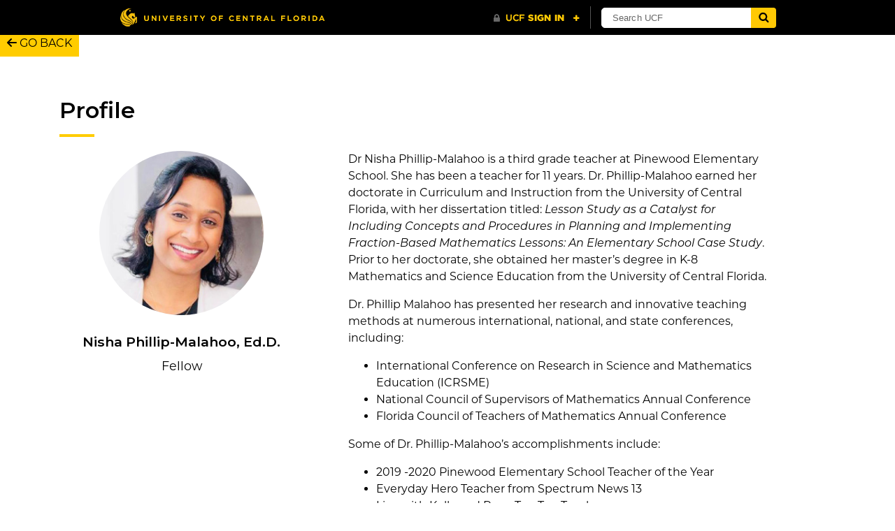

--- FILE ---
content_type: text/html; charset=UTF-8
request_url: https://ccie.ucf.edu/person/nisha-phillip-malahoo/
body_size: 47674
content:
<!DOCTYPE html>
<html lang="en-us">
	<head>
		<a href="javascript:history.go(-1);" class="BlkOnGold-btn"> <i class="fa-solid fa-arrow-left"></i> GO BACK</a><meta name='robots' content='index, follow, max-image-preview:large, max-snippet:-1, max-video-preview:-1' />
<meta charset="utf-8">
<meta http-equiv="X-UA-Compatible" content="IE=Edge"><script type="text/javascript">(window.NREUM||(NREUM={})).init={privacy:{cookies_enabled:true},ajax:{deny_list:["bam.nr-data.net"]},feature_flags:["soft_nav"],distributed_tracing:{enabled:true}};(window.NREUM||(NREUM={})).loader_config={agentID:"601491459",accountID:"4619359",trustKey:"4619359",xpid:"UAAGWFVWARAFVlVaBgACVFI=",licenseKey:"NRJS-6e5787b82e19815b3d2",applicationID:"524811526",browserID:"601491459"};;/*! For license information please see nr-loader-spa-1.308.0.min.js.LICENSE.txt */
(()=>{var e,t,r={384:(e,t,r)=>{"use strict";r.d(t,{NT:()=>a,US:()=>u,Zm:()=>o,bQ:()=>d,dV:()=>c,pV:()=>l});var n=r(6154),i=r(1863),s=r(1910);const a={beacon:"bam.nr-data.net",errorBeacon:"bam.nr-data.net"};function o(){return n.gm.NREUM||(n.gm.NREUM={}),void 0===n.gm.newrelic&&(n.gm.newrelic=n.gm.NREUM),n.gm.NREUM}function c(){let e=o();return e.o||(e.o={ST:n.gm.setTimeout,SI:n.gm.setImmediate||n.gm.setInterval,CT:n.gm.clearTimeout,XHR:n.gm.XMLHttpRequest,REQ:n.gm.Request,EV:n.gm.Event,PR:n.gm.Promise,MO:n.gm.MutationObserver,FETCH:n.gm.fetch,WS:n.gm.WebSocket},(0,s.i)(...Object.values(e.o))),e}function d(e,t){let r=o();r.initializedAgents??={},t.initializedAt={ms:(0,i.t)(),date:new Date},r.initializedAgents[e]=t}function u(e,t){o()[e]=t}function l(){return function(){let e=o();const t=e.info||{};e.info={beacon:a.beacon,errorBeacon:a.errorBeacon,...t}}(),function(){let e=o();const t=e.init||{};e.init={...t}}(),c(),function(){let e=o();const t=e.loader_config||{};e.loader_config={...t}}(),o()}},782:(e,t,r)=>{"use strict";r.d(t,{T:()=>n});const n=r(860).K7.pageViewTiming},860:(e,t,r)=>{"use strict";r.d(t,{$J:()=>u,K7:()=>c,P3:()=>d,XX:()=>i,Yy:()=>o,df:()=>s,qY:()=>n,v4:()=>a});const n="events",i="jserrors",s="browser/blobs",a="rum",o="browser/logs",c={ajax:"ajax",genericEvents:"generic_events",jserrors:i,logging:"logging",metrics:"metrics",pageAction:"page_action",pageViewEvent:"page_view_event",pageViewTiming:"page_view_timing",sessionReplay:"session_replay",sessionTrace:"session_trace",softNav:"soft_navigations",spa:"spa"},d={[c.pageViewEvent]:1,[c.pageViewTiming]:2,[c.metrics]:3,[c.jserrors]:4,[c.spa]:5,[c.ajax]:6,[c.sessionTrace]:7,[c.softNav]:8,[c.sessionReplay]:9,[c.logging]:10,[c.genericEvents]:11},u={[c.pageViewEvent]:a,[c.pageViewTiming]:n,[c.ajax]:n,[c.spa]:n,[c.softNav]:n,[c.metrics]:i,[c.jserrors]:i,[c.sessionTrace]:s,[c.sessionReplay]:s,[c.logging]:o,[c.genericEvents]:"ins"}},944:(e,t,r)=>{"use strict";r.d(t,{R:()=>i});var n=r(3241);function i(e,t){"function"==typeof console.debug&&(console.debug("New Relic Warning: https://github.com/newrelic/newrelic-browser-agent/blob/main/docs/warning-codes.md#".concat(e),t),(0,n.W)({agentIdentifier:null,drained:null,type:"data",name:"warn",feature:"warn",data:{code:e,secondary:t}}))}},993:(e,t,r)=>{"use strict";r.d(t,{A$:()=>s,ET:()=>a,TZ:()=>o,p_:()=>i});var n=r(860);const i={ERROR:"ERROR",WARN:"WARN",INFO:"INFO",DEBUG:"DEBUG",TRACE:"TRACE"},s={OFF:0,ERROR:1,WARN:2,INFO:3,DEBUG:4,TRACE:5},a="log",o=n.K7.logging},1541:(e,t,r)=>{"use strict";r.d(t,{U:()=>i,f:()=>n});const n={MFE:"MFE",BA:"BA"};function i(e,t){if(2!==t?.harvestEndpointVersion)return{};const r=t.agentRef.runtime.appMetadata.agents[0].entityGuid;return e?{"source.id":e.id,"source.name":e.name,"source.type":e.type,"parent.id":e.parent?.id||r,"parent.type":e.parent?.type||n.BA}:{"entity.guid":r,appId:t.agentRef.info.applicationID}}},1687:(e,t,r)=>{"use strict";r.d(t,{Ak:()=>d,Ze:()=>h,x3:()=>u});var n=r(3241),i=r(7836),s=r(3606),a=r(860),o=r(2646);const c={};function d(e,t){const r={staged:!1,priority:a.P3[t]||0};l(e),c[e].get(t)||c[e].set(t,r)}function u(e,t){e&&c[e]&&(c[e].get(t)&&c[e].delete(t),p(e,t,!1),c[e].size&&f(e))}function l(e){if(!e)throw new Error("agentIdentifier required");c[e]||(c[e]=new Map)}function h(e="",t="feature",r=!1){if(l(e),!e||!c[e].get(t)||r)return p(e,t);c[e].get(t).staged=!0,f(e)}function f(e){const t=Array.from(c[e]);t.every(([e,t])=>t.staged)&&(t.sort((e,t)=>e[1].priority-t[1].priority),t.forEach(([t])=>{c[e].delete(t),p(e,t)}))}function p(e,t,r=!0){const a=e?i.ee.get(e):i.ee,c=s.i.handlers;if(!a.aborted&&a.backlog&&c){if((0,n.W)({agentIdentifier:e,type:"lifecycle",name:"drain",feature:t}),r){const e=a.backlog[t],r=c[t];if(r){for(let t=0;e&&t<e.length;++t)g(e[t],r);Object.entries(r).forEach(([e,t])=>{Object.values(t||{}).forEach(t=>{t[0]?.on&&t[0]?.context()instanceof o.y&&t[0].on(e,t[1])})})}}a.isolatedBacklog||delete c[t],a.backlog[t]=null,a.emit("drain-"+t,[])}}function g(e,t){var r=e[1];Object.values(t[r]||{}).forEach(t=>{var r=e[0];if(t[0]===r){var n=t[1],i=e[3],s=e[2];n.apply(i,s)}})}},1738:(e,t,r)=>{"use strict";r.d(t,{U:()=>f,Y:()=>h});var n=r(3241),i=r(9908),s=r(1863),a=r(944),o=r(5701),c=r(3969),d=r(8362),u=r(860),l=r(4261);function h(e,t,r,s){const h=s||r;!h||h[e]&&h[e]!==d.d.prototype[e]||(h[e]=function(){(0,i.p)(c.xV,["API/"+e+"/called"],void 0,u.K7.metrics,r.ee),(0,n.W)({agentIdentifier:r.agentIdentifier,drained:!!o.B?.[r.agentIdentifier],type:"data",name:"api",feature:l.Pl+e,data:{}});try{return t.apply(this,arguments)}catch(e){(0,a.R)(23,e)}})}function f(e,t,r,n,a){const o=e.info;null===r?delete o.jsAttributes[t]:o.jsAttributes[t]=r,(a||null===r)&&(0,i.p)(l.Pl+n,[(0,s.t)(),t,r],void 0,"session",e.ee)}},1741:(e,t,r)=>{"use strict";r.d(t,{W:()=>s});var n=r(944),i=r(4261);class s{#e(e,...t){if(this[e]!==s.prototype[e])return this[e](...t);(0,n.R)(35,e)}addPageAction(e,t){return this.#e(i.hG,e,t)}register(e){return this.#e(i.eY,e)}recordCustomEvent(e,t){return this.#e(i.fF,e,t)}setPageViewName(e,t){return this.#e(i.Fw,e,t)}setCustomAttribute(e,t,r){return this.#e(i.cD,e,t,r)}noticeError(e,t){return this.#e(i.o5,e,t)}setUserId(e,t=!1){return this.#e(i.Dl,e,t)}setApplicationVersion(e){return this.#e(i.nb,e)}setErrorHandler(e){return this.#e(i.bt,e)}addRelease(e,t){return this.#e(i.k6,e,t)}log(e,t){return this.#e(i.$9,e,t)}start(){return this.#e(i.d3)}finished(e){return this.#e(i.BL,e)}recordReplay(){return this.#e(i.CH)}pauseReplay(){return this.#e(i.Tb)}addToTrace(e){return this.#e(i.U2,e)}setCurrentRouteName(e){return this.#e(i.PA,e)}interaction(e){return this.#e(i.dT,e)}wrapLogger(e,t,r){return this.#e(i.Wb,e,t,r)}measure(e,t){return this.#e(i.V1,e,t)}consent(e){return this.#e(i.Pv,e)}}},1863:(e,t,r)=>{"use strict";function n(){return Math.floor(performance.now())}r.d(t,{t:()=>n})},1910:(e,t,r)=>{"use strict";r.d(t,{i:()=>s});var n=r(944);const i=new Map;function s(...e){return e.every(e=>{if(i.has(e))return i.get(e);const t="function"==typeof e?e.toString():"",r=t.includes("[native code]"),s=t.includes("nrWrapper");return r||s||(0,n.R)(64,e?.name||t),i.set(e,r),r})}},2555:(e,t,r)=>{"use strict";r.d(t,{D:()=>o,f:()=>a});var n=r(384),i=r(8122);const s={beacon:n.NT.beacon,errorBeacon:n.NT.errorBeacon,licenseKey:void 0,applicationID:void 0,sa:void 0,queueTime:void 0,applicationTime:void 0,ttGuid:void 0,user:void 0,account:void 0,product:void 0,extra:void 0,jsAttributes:{},userAttributes:void 0,atts:void 0,transactionName:void 0,tNamePlain:void 0};function a(e){try{return!!e.licenseKey&&!!e.errorBeacon&&!!e.applicationID}catch(e){return!1}}const o=e=>(0,i.a)(e,s)},2614:(e,t,r)=>{"use strict";r.d(t,{BB:()=>a,H3:()=>n,g:()=>d,iL:()=>c,tS:()=>o,uh:()=>i,wk:()=>s});const n="NRBA",i="SESSION",s=144e5,a=18e5,o={STARTED:"session-started",PAUSE:"session-pause",RESET:"session-reset",RESUME:"session-resume",UPDATE:"session-update"},c={SAME_TAB:"same-tab",CROSS_TAB:"cross-tab"},d={OFF:0,FULL:1,ERROR:2}},2646:(e,t,r)=>{"use strict";r.d(t,{y:()=>n});class n{constructor(e){this.contextId=e}}},2843:(e,t,r)=>{"use strict";r.d(t,{G:()=>s,u:()=>i});var n=r(3878);function i(e,t=!1,r,i){(0,n.DD)("visibilitychange",function(){if(t)return void("hidden"===document.visibilityState&&e());e(document.visibilityState)},r,i)}function s(e,t,r){(0,n.sp)("pagehide",e,t,r)}},3241:(e,t,r)=>{"use strict";r.d(t,{W:()=>s});var n=r(6154);const i="newrelic";function s(e={}){try{n.gm.dispatchEvent(new CustomEvent(i,{detail:e}))}catch(e){}}},3304:(e,t,r)=>{"use strict";r.d(t,{A:()=>s});var n=r(7836);const i=()=>{const e=new WeakSet;return(t,r)=>{if("object"==typeof r&&null!==r){if(e.has(r))return;e.add(r)}return r}};function s(e){try{return JSON.stringify(e,i())??""}catch(e){try{n.ee.emit("internal-error",[e])}catch(e){}return""}}},3333:(e,t,r)=>{"use strict";r.d(t,{$v:()=>u,TZ:()=>n,Xh:()=>c,Zp:()=>i,kd:()=>d,mq:()=>o,nf:()=>a,qN:()=>s});const n=r(860).K7.genericEvents,i=["auxclick","click","copy","keydown","paste","scrollend"],s=["focus","blur"],a=4,o=1e3,c=2e3,d=["PageAction","UserAction","BrowserPerformance"],u={RESOURCES:"experimental.resources",REGISTER:"register"}},3434:(e,t,r)=>{"use strict";r.d(t,{Jt:()=>s,YM:()=>d});var n=r(7836),i=r(5607);const s="nr@original:".concat(i.W),a=50;var o=Object.prototype.hasOwnProperty,c=!1;function d(e,t){return e||(e=n.ee),r.inPlace=function(e,t,n,i,s){n||(n="");const a="-"===n.charAt(0);for(let o=0;o<t.length;o++){const c=t[o],d=e[c];l(d)||(e[c]=r(d,a?c+n:n,i,c,s))}},r.flag=s,r;function r(t,r,n,c,d){return l(t)?t:(r||(r=""),nrWrapper[s]=t,function(e,t,r){if(Object.defineProperty&&Object.keys)try{return Object.keys(e).forEach(function(r){Object.defineProperty(t,r,{get:function(){return e[r]},set:function(t){return e[r]=t,t}})}),t}catch(e){u([e],r)}for(var n in e)o.call(e,n)&&(t[n]=e[n])}(t,nrWrapper,e),nrWrapper);function nrWrapper(){var s,o,l,h;let f;try{o=this,s=[...arguments],l="function"==typeof n?n(s,o):n||{}}catch(t){u([t,"",[s,o,c],l],e)}i(r+"start",[s,o,c],l,d);const p=performance.now();let g;try{return h=t.apply(o,s),g=performance.now(),h}catch(e){throw g=performance.now(),i(r+"err",[s,o,e],l,d),f=e,f}finally{const e=g-p,t={start:p,end:g,duration:e,isLongTask:e>=a,methodName:c,thrownError:f};t.isLongTask&&i("long-task",[t,o],l,d),i(r+"end",[s,o,h],l,d)}}}function i(r,n,i,s){if(!c||t){var a=c;c=!0;try{e.emit(r,n,i,t,s)}catch(t){u([t,r,n,i],e)}c=a}}}function u(e,t){t||(t=n.ee);try{t.emit("internal-error",e)}catch(e){}}function l(e){return!(e&&"function"==typeof e&&e.apply&&!e[s])}},3606:(e,t,r)=>{"use strict";r.d(t,{i:()=>s});var n=r(9908);s.on=a;var i=s.handlers={};function s(e,t,r,s){a(s||n.d,i,e,t,r)}function a(e,t,r,i,s){s||(s="feature"),e||(e=n.d);var a=t[s]=t[s]||{};(a[r]=a[r]||[]).push([e,i])}},3738:(e,t,r)=>{"use strict";r.d(t,{He:()=>i,Kp:()=>o,Lc:()=>d,Rz:()=>u,TZ:()=>n,bD:()=>s,d3:()=>a,jx:()=>l,sl:()=>h,uP:()=>c});const n=r(860).K7.sessionTrace,i="bstResource",s="resource",a="-start",o="-end",c="fn"+a,d="fn"+o,u="pushState",l=1e3,h=3e4},3785:(e,t,r)=>{"use strict";r.d(t,{R:()=>c,b:()=>d});var n=r(9908),i=r(1863),s=r(860),a=r(3969),o=r(993);function c(e,t,r={},c=o.p_.INFO,d=!0,u,l=(0,i.t)()){(0,n.p)(a.xV,["API/logging/".concat(c.toLowerCase(),"/called")],void 0,s.K7.metrics,e),(0,n.p)(o.ET,[l,t,r,c,d,u],void 0,s.K7.logging,e)}function d(e){return"string"==typeof e&&Object.values(o.p_).some(t=>t===e.toUpperCase().trim())}},3878:(e,t,r)=>{"use strict";function n(e,t){return{capture:e,passive:!1,signal:t}}function i(e,t,r=!1,i){window.addEventListener(e,t,n(r,i))}function s(e,t,r=!1,i){document.addEventListener(e,t,n(r,i))}r.d(t,{DD:()=>s,jT:()=>n,sp:()=>i})},3962:(e,t,r)=>{"use strict";r.d(t,{AM:()=>a,O2:()=>l,OV:()=>s,Qu:()=>h,TZ:()=>c,ih:()=>f,pP:()=>o,t1:()=>u,tC:()=>i,wD:()=>d});var n=r(860);const i=["click","keydown","submit"],s="popstate",a="api",o="initialPageLoad",c=n.K7.softNav,d=5e3,u=500,l={INITIAL_PAGE_LOAD:"",ROUTE_CHANGE:1,UNSPECIFIED:2},h={INTERACTION:1,AJAX:2,CUSTOM_END:3,CUSTOM_TRACER:4},f={IP:"in progress",PF:"pending finish",FIN:"finished",CAN:"cancelled"}},3969:(e,t,r)=>{"use strict";r.d(t,{TZ:()=>n,XG:()=>o,rs:()=>i,xV:()=>a,z_:()=>s});const n=r(860).K7.metrics,i="sm",s="cm",a="storeSupportabilityMetrics",o="storeEventMetrics"},4234:(e,t,r)=>{"use strict";r.d(t,{W:()=>s});var n=r(7836),i=r(1687);class s{constructor(e,t){this.agentIdentifier=e,this.ee=n.ee.get(e),this.featureName=t,this.blocked=!1}deregisterDrain(){(0,i.x3)(this.agentIdentifier,this.featureName)}}},4261:(e,t,r)=>{"use strict";r.d(t,{$9:()=>u,BL:()=>c,CH:()=>p,Dl:()=>R,Fw:()=>w,PA:()=>v,Pl:()=>n,Pv:()=>A,Tb:()=>h,U2:()=>a,V1:()=>E,Wb:()=>T,bt:()=>y,cD:()=>b,d3:()=>x,dT:()=>d,eY:()=>g,fF:()=>f,hG:()=>s,hw:()=>i,k6:()=>o,nb:()=>m,o5:()=>l});const n="api-",i=n+"ixn-",s="addPageAction",a="addToTrace",o="addRelease",c="finished",d="interaction",u="log",l="noticeError",h="pauseReplay",f="recordCustomEvent",p="recordReplay",g="register",m="setApplicationVersion",v="setCurrentRouteName",b="setCustomAttribute",y="setErrorHandler",w="setPageViewName",R="setUserId",x="start",T="wrapLogger",E="measure",A="consent"},5205:(e,t,r)=>{"use strict";r.d(t,{j:()=>S});var n=r(384),i=r(1741);var s=r(2555),a=r(3333);const o=e=>{if(!e||"string"!=typeof e)return!1;try{document.createDocumentFragment().querySelector(e)}catch{return!1}return!0};var c=r(2614),d=r(944),u=r(8122);const l="[data-nr-mask]",h=e=>(0,u.a)(e,(()=>{const e={feature_flags:[],experimental:{allow_registered_children:!1,resources:!1},mask_selector:"*",block_selector:"[data-nr-block]",mask_input_options:{color:!1,date:!1,"datetime-local":!1,email:!1,month:!1,number:!1,range:!1,search:!1,tel:!1,text:!1,time:!1,url:!1,week:!1,textarea:!1,select:!1,password:!0}};return{ajax:{deny_list:void 0,block_internal:!0,enabled:!0,autoStart:!0},api:{get allow_registered_children(){return e.feature_flags.includes(a.$v.REGISTER)||e.experimental.allow_registered_children},set allow_registered_children(t){e.experimental.allow_registered_children=t},duplicate_registered_data:!1},browser_consent_mode:{enabled:!1},distributed_tracing:{enabled:void 0,exclude_newrelic_header:void 0,cors_use_newrelic_header:void 0,cors_use_tracecontext_headers:void 0,allowed_origins:void 0},get feature_flags(){return e.feature_flags},set feature_flags(t){e.feature_flags=t},generic_events:{enabled:!0,autoStart:!0},harvest:{interval:30},jserrors:{enabled:!0,autoStart:!0},logging:{enabled:!0,autoStart:!0},metrics:{enabled:!0,autoStart:!0},obfuscate:void 0,page_action:{enabled:!0},page_view_event:{enabled:!0,autoStart:!0},page_view_timing:{enabled:!0,autoStart:!0},performance:{capture_marks:!1,capture_measures:!1,capture_detail:!0,resources:{get enabled(){return e.feature_flags.includes(a.$v.RESOURCES)||e.experimental.resources},set enabled(t){e.experimental.resources=t},asset_types:[],first_party_domains:[],ignore_newrelic:!0}},privacy:{cookies_enabled:!0},proxy:{assets:void 0,beacon:void 0},session:{expiresMs:c.wk,inactiveMs:c.BB},session_replay:{autoStart:!0,enabled:!1,preload:!1,sampling_rate:10,error_sampling_rate:100,collect_fonts:!1,inline_images:!1,fix_stylesheets:!0,mask_all_inputs:!0,get mask_text_selector(){return e.mask_selector},set mask_text_selector(t){o(t)?e.mask_selector="".concat(t,",").concat(l):""===t||null===t?e.mask_selector=l:(0,d.R)(5,t)},get block_class(){return"nr-block"},get ignore_class(){return"nr-ignore"},get mask_text_class(){return"nr-mask"},get block_selector(){return e.block_selector},set block_selector(t){o(t)?e.block_selector+=",".concat(t):""!==t&&(0,d.R)(6,t)},get mask_input_options(){return e.mask_input_options},set mask_input_options(t){t&&"object"==typeof t?e.mask_input_options={...t,password:!0}:(0,d.R)(7,t)}},session_trace:{enabled:!0,autoStart:!0},soft_navigations:{enabled:!0,autoStart:!0},spa:{enabled:!0,autoStart:!0},ssl:void 0,user_actions:{enabled:!0,elementAttributes:["id","className","tagName","type"]}}})());var f=r(6154),p=r(9324);let g=0;const m={buildEnv:p.F3,distMethod:p.Xs,version:p.xv,originTime:f.WN},v={consented:!1},b={appMetadata:{},get consented(){return this.session?.state?.consent||v.consented},set consented(e){v.consented=e},customTransaction:void 0,denyList:void 0,disabled:!1,harvester:void 0,isolatedBacklog:!1,isRecording:!1,loaderType:void 0,maxBytes:3e4,obfuscator:void 0,onerror:void 0,ptid:void 0,releaseIds:{},session:void 0,timeKeeper:void 0,registeredEntities:[],jsAttributesMetadata:{bytes:0},get harvestCount(){return++g}},y=e=>{const t=(0,u.a)(e,b),r=Object.keys(m).reduce((e,t)=>(e[t]={value:m[t],writable:!1,configurable:!0,enumerable:!0},e),{});return Object.defineProperties(t,r)};var w=r(5701);const R=e=>{const t=e.startsWith("http");e+="/",r.p=t?e:"https://"+e};var x=r(7836),T=r(3241);const E={accountID:void 0,trustKey:void 0,agentID:void 0,licenseKey:void 0,applicationID:void 0,xpid:void 0},A=e=>(0,u.a)(e,E),_=new Set;function S(e,t={},r,a){let{init:o,info:c,loader_config:d,runtime:u={},exposed:l=!0}=t;if(!c){const e=(0,n.pV)();o=e.init,c=e.info,d=e.loader_config}e.init=h(o||{}),e.loader_config=A(d||{}),c.jsAttributes??={},f.bv&&(c.jsAttributes.isWorker=!0),e.info=(0,s.D)(c);const p=e.init,g=[c.beacon,c.errorBeacon];_.has(e.agentIdentifier)||(p.proxy.assets&&(R(p.proxy.assets),g.push(p.proxy.assets)),p.proxy.beacon&&g.push(p.proxy.beacon),e.beacons=[...g],function(e){const t=(0,n.pV)();Object.getOwnPropertyNames(i.W.prototype).forEach(r=>{const n=i.W.prototype[r];if("function"!=typeof n||"constructor"===n)return;let s=t[r];e[r]&&!1!==e.exposed&&"micro-agent"!==e.runtime?.loaderType&&(t[r]=(...t)=>{const n=e[r](...t);return s?s(...t):n})})}(e),(0,n.US)("activatedFeatures",w.B)),u.denyList=[...p.ajax.deny_list||[],...p.ajax.block_internal?g:[]],u.ptid=e.agentIdentifier,u.loaderType=r,e.runtime=y(u),_.has(e.agentIdentifier)||(e.ee=x.ee.get(e.agentIdentifier),e.exposed=l,(0,T.W)({agentIdentifier:e.agentIdentifier,drained:!!w.B?.[e.agentIdentifier],type:"lifecycle",name:"initialize",feature:void 0,data:e.config})),_.add(e.agentIdentifier)}},5270:(e,t,r)=>{"use strict";r.d(t,{Aw:()=>a,SR:()=>s,rF:()=>o});var n=r(384),i=r(7767);function s(e){return!!(0,n.dV)().o.MO&&(0,i.V)(e)&&!0===e?.session_trace.enabled}function a(e){return!0===e?.session_replay.preload&&s(e)}function o(e,t){try{if("string"==typeof t?.type){if("password"===t.type.toLowerCase())return"*".repeat(e?.length||0);if(void 0!==t?.dataset?.nrUnmask||t?.classList?.contains("nr-unmask"))return e}}catch(e){}return"string"==typeof e?e.replace(/[\S]/g,"*"):"*".repeat(e?.length||0)}},5289:(e,t,r)=>{"use strict";r.d(t,{GG:()=>a,Qr:()=>c,sB:()=>o});var n=r(3878),i=r(6389);function s(){return"undefined"==typeof document||"complete"===document.readyState}function a(e,t){if(s())return e();const r=(0,i.J)(e),a=setInterval(()=>{s()&&(clearInterval(a),r())},500);(0,n.sp)("load",r,t)}function o(e){if(s())return e();(0,n.DD)("DOMContentLoaded",e)}function c(e){if(s())return e();(0,n.sp)("popstate",e)}},5607:(e,t,r)=>{"use strict";r.d(t,{W:()=>n});const n=(0,r(9566).bz)()},5701:(e,t,r)=>{"use strict";r.d(t,{B:()=>s,t:()=>a});var n=r(3241);const i=new Set,s={};function a(e,t){const r=t.agentIdentifier;s[r]??={},e&&"object"==typeof e&&(i.has(r)||(t.ee.emit("rumresp",[e]),s[r]=e,i.add(r),(0,n.W)({agentIdentifier:r,loaded:!0,drained:!0,type:"lifecycle",name:"load",feature:void 0,data:e})))}},6154:(e,t,r)=>{"use strict";r.d(t,{OF:()=>d,RI:()=>i,WN:()=>h,bv:()=>s,eN:()=>f,gm:()=>a,lR:()=>l,m:()=>c,mw:()=>o,sb:()=>u});var n=r(1863);const i="undefined"!=typeof window&&!!window.document,s="undefined"!=typeof WorkerGlobalScope&&("undefined"!=typeof self&&self instanceof WorkerGlobalScope&&self.navigator instanceof WorkerNavigator||"undefined"!=typeof globalThis&&globalThis instanceof WorkerGlobalScope&&globalThis.navigator instanceof WorkerNavigator),a=i?window:"undefined"!=typeof WorkerGlobalScope&&("undefined"!=typeof self&&self instanceof WorkerGlobalScope&&self||"undefined"!=typeof globalThis&&globalThis instanceof WorkerGlobalScope&&globalThis),o=Boolean("hidden"===a?.document?.visibilityState),c=""+a?.location,d=/iPad|iPhone|iPod/.test(a.navigator?.userAgent),u=d&&"undefined"==typeof SharedWorker,l=(()=>{const e=a.navigator?.userAgent?.match(/Firefox[/\s](\d+\.\d+)/);return Array.isArray(e)&&e.length>=2?+e[1]:0})(),h=Date.now()-(0,n.t)(),f=()=>"undefined"!=typeof PerformanceNavigationTiming&&a?.performance?.getEntriesByType("navigation")?.[0]?.responseStart},6344:(e,t,r)=>{"use strict";r.d(t,{BB:()=>u,Qb:()=>l,TZ:()=>i,Ug:()=>a,Vh:()=>s,_s:()=>o,bc:()=>d,yP:()=>c});var n=r(2614);const i=r(860).K7.sessionReplay,s="errorDuringReplay",a=.12,o={DomContentLoaded:0,Load:1,FullSnapshot:2,IncrementalSnapshot:3,Meta:4,Custom:5},c={[n.g.ERROR]:15e3,[n.g.FULL]:3e5,[n.g.OFF]:0},d={RESET:{message:"Session was reset",sm:"Reset"},IMPORT:{message:"Recorder failed to import",sm:"Import"},TOO_MANY:{message:"429: Too Many Requests",sm:"Too-Many"},TOO_BIG:{message:"Payload was too large",sm:"Too-Big"},CROSS_TAB:{message:"Session Entity was set to OFF on another tab",sm:"Cross-Tab"},ENTITLEMENTS:{message:"Session Replay is not allowed and will not be started",sm:"Entitlement"}},u=5e3,l={API:"api",RESUME:"resume",SWITCH_TO_FULL:"switchToFull",INITIALIZE:"initialize",PRELOAD:"preload"}},6389:(e,t,r)=>{"use strict";function n(e,t=500,r={}){const n=r?.leading||!1;let i;return(...r)=>{n&&void 0===i&&(e.apply(this,r),i=setTimeout(()=>{i=clearTimeout(i)},t)),n||(clearTimeout(i),i=setTimeout(()=>{e.apply(this,r)},t))}}function i(e){let t=!1;return(...r)=>{t||(t=!0,e.apply(this,r))}}r.d(t,{J:()=>i,s:()=>n})},6630:(e,t,r)=>{"use strict";r.d(t,{T:()=>n});const n=r(860).K7.pageViewEvent},6774:(e,t,r)=>{"use strict";r.d(t,{T:()=>n});const n=r(860).K7.jserrors},7295:(e,t,r)=>{"use strict";r.d(t,{Xv:()=>a,gX:()=>i,iW:()=>s});var n=[];function i(e){if(!e||s(e))return!1;if(0===n.length)return!0;if("*"===n[0].hostname)return!1;for(var t=0;t<n.length;t++){var r=n[t];if(r.hostname.test(e.hostname)&&r.pathname.test(e.pathname))return!1}return!0}function s(e){return void 0===e.hostname}function a(e){if(n=[],e&&e.length)for(var t=0;t<e.length;t++){let r=e[t];if(!r)continue;if("*"===r)return void(n=[{hostname:"*"}]);0===r.indexOf("http://")?r=r.substring(7):0===r.indexOf("https://")&&(r=r.substring(8));const i=r.indexOf("/");let s,a;i>0?(s=r.substring(0,i),a=r.substring(i)):(s=r,a="*");let[c]=s.split(":");n.push({hostname:o(c),pathname:o(a,!0)})}}function o(e,t=!1){const r=e.replace(/[.+?^${}()|[\]\\]/g,e=>"\\"+e).replace(/\*/g,".*?");return new RegExp((t?"^":"")+r+"$")}},7485:(e,t,r)=>{"use strict";r.d(t,{D:()=>i});var n=r(6154);function i(e){if(0===(e||"").indexOf("data:"))return{protocol:"data"};try{const t=new URL(e,location.href),r={port:t.port,hostname:t.hostname,pathname:t.pathname,search:t.search,protocol:t.protocol.slice(0,t.protocol.indexOf(":")),sameOrigin:t.protocol===n.gm?.location?.protocol&&t.host===n.gm?.location?.host};return r.port&&""!==r.port||("http:"===t.protocol&&(r.port="80"),"https:"===t.protocol&&(r.port="443")),r.pathname&&""!==r.pathname?r.pathname.startsWith("/")||(r.pathname="/".concat(r.pathname)):r.pathname="/",r}catch(e){return{}}}},7699:(e,t,r)=>{"use strict";r.d(t,{It:()=>s,KC:()=>o,No:()=>i,qh:()=>a});var n=r(860);const i=16e3,s=1e6,a="SESSION_ERROR",o={[n.K7.logging]:!0,[n.K7.genericEvents]:!1,[n.K7.jserrors]:!1,[n.K7.ajax]:!1}},7767:(e,t,r)=>{"use strict";r.d(t,{V:()=>i});var n=r(6154);const i=e=>n.RI&&!0===e?.privacy.cookies_enabled},7836:(e,t,r)=>{"use strict";r.d(t,{P:()=>o,ee:()=>c});var n=r(384),i=r(8990),s=r(2646),a=r(5607);const o="nr@context:".concat(a.W),c=function e(t,r){var n={},a={},u={},l=!1;try{l=16===r.length&&d.initializedAgents?.[r]?.runtime.isolatedBacklog}catch(e){}var h={on:p,addEventListener:p,removeEventListener:function(e,t){var r=n[e];if(!r)return;for(var i=0;i<r.length;i++)r[i]===t&&r.splice(i,1)},emit:function(e,r,n,i,s){!1!==s&&(s=!0);if(c.aborted&&!i)return;t&&s&&t.emit(e,r,n);var o=f(n);g(e).forEach(e=>{e.apply(o,r)});var d=v()[a[e]];d&&d.push([h,e,r,o]);return o},get:m,listeners:g,context:f,buffer:function(e,t){const r=v();if(t=t||"feature",h.aborted)return;Object.entries(e||{}).forEach(([e,n])=>{a[n]=t,t in r||(r[t]=[])})},abort:function(){h._aborted=!0,Object.keys(h.backlog).forEach(e=>{delete h.backlog[e]})},isBuffering:function(e){return!!v()[a[e]]},debugId:r,backlog:l?{}:t&&"object"==typeof t.backlog?t.backlog:{},isolatedBacklog:l};return Object.defineProperty(h,"aborted",{get:()=>{let e=h._aborted||!1;return e||(t&&(e=t.aborted),e)}}),h;function f(e){return e&&e instanceof s.y?e:e?(0,i.I)(e,o,()=>new s.y(o)):new s.y(o)}function p(e,t){n[e]=g(e).concat(t)}function g(e){return n[e]||[]}function m(t){return u[t]=u[t]||e(h,t)}function v(){return h.backlog}}(void 0,"globalEE"),d=(0,n.Zm)();d.ee||(d.ee=c)},8122:(e,t,r)=>{"use strict";r.d(t,{a:()=>i});var n=r(944);function i(e,t){try{if(!e||"object"!=typeof e)return(0,n.R)(3);if(!t||"object"!=typeof t)return(0,n.R)(4);const r=Object.create(Object.getPrototypeOf(t),Object.getOwnPropertyDescriptors(t)),s=0===Object.keys(r).length?e:r;for(let a in s)if(void 0!==e[a])try{if(null===e[a]){r[a]=null;continue}Array.isArray(e[a])&&Array.isArray(t[a])?r[a]=Array.from(new Set([...e[a],...t[a]])):"object"==typeof e[a]&&"object"==typeof t[a]?r[a]=i(e[a],t[a]):r[a]=e[a]}catch(e){r[a]||(0,n.R)(1,e)}return r}catch(e){(0,n.R)(2,e)}}},8139:(e,t,r)=>{"use strict";r.d(t,{u:()=>h});var n=r(7836),i=r(3434),s=r(8990),a=r(6154);const o={},c=a.gm.XMLHttpRequest,d="addEventListener",u="removeEventListener",l="nr@wrapped:".concat(n.P);function h(e){var t=function(e){return(e||n.ee).get("events")}(e);if(o[t.debugId]++)return t;o[t.debugId]=1;var r=(0,i.YM)(t,!0);function h(e){r.inPlace(e,[d,u],"-",p)}function p(e,t){return e[1]}return"getPrototypeOf"in Object&&(a.RI&&f(document,h),c&&f(c.prototype,h),f(a.gm,h)),t.on(d+"-start",function(e,t){var n=e[1];if(null!==n&&("function"==typeof n||"object"==typeof n)&&"newrelic"!==e[0]){var i=(0,s.I)(n,l,function(){var e={object:function(){if("function"!=typeof n.handleEvent)return;return n.handleEvent.apply(n,arguments)},function:n}[typeof n];return e?r(e,"fn-",null,e.name||"anonymous"):n});this.wrapped=e[1]=i}}),t.on(u+"-start",function(e){e[1]=this.wrapped||e[1]}),t}function f(e,t,...r){let n=e;for(;"object"==typeof n&&!Object.prototype.hasOwnProperty.call(n,d);)n=Object.getPrototypeOf(n);n&&t(n,...r)}},8362:(e,t,r)=>{"use strict";r.d(t,{d:()=>s});var n=r(9566),i=r(1741);class s extends i.W{agentIdentifier=(0,n.LA)(16)}},8374:(e,t,r)=>{r.nc=(()=>{try{return document?.currentScript?.nonce}catch(e){}return""})()},8990:(e,t,r)=>{"use strict";r.d(t,{I:()=>i});var n=Object.prototype.hasOwnProperty;function i(e,t,r){if(n.call(e,t))return e[t];var i=r();if(Object.defineProperty&&Object.keys)try{return Object.defineProperty(e,t,{value:i,writable:!0,enumerable:!1}),i}catch(e){}return e[t]=i,i}},9119:(e,t,r)=>{"use strict";r.d(t,{L:()=>s});var n=/([^?#]*)[^#]*(#[^?]*|$).*/,i=/([^?#]*)().*/;function s(e,t){return e?e.replace(t?n:i,"$1$2"):e}},9300:(e,t,r)=>{"use strict";r.d(t,{T:()=>n});const n=r(860).K7.ajax},9324:(e,t,r)=>{"use strict";r.d(t,{AJ:()=>a,F3:()=>i,Xs:()=>s,Yq:()=>o,xv:()=>n});const n="1.308.0",i="PROD",s="CDN",a="@newrelic/rrweb",o="1.0.1"},9566:(e,t,r)=>{"use strict";r.d(t,{LA:()=>o,ZF:()=>c,bz:()=>a,el:()=>d});var n=r(6154);const i="xxxxxxxx-xxxx-4xxx-yxxx-xxxxxxxxxxxx";function s(e,t){return e?15&e[t]:16*Math.random()|0}function a(){const e=n.gm?.crypto||n.gm?.msCrypto;let t,r=0;return e&&e.getRandomValues&&(t=e.getRandomValues(new Uint8Array(30))),i.split("").map(e=>"x"===e?s(t,r++).toString(16):"y"===e?(3&s()|8).toString(16):e).join("")}function o(e){const t=n.gm?.crypto||n.gm?.msCrypto;let r,i=0;t&&t.getRandomValues&&(r=t.getRandomValues(new Uint8Array(e)));const a=[];for(var o=0;o<e;o++)a.push(s(r,i++).toString(16));return a.join("")}function c(){return o(16)}function d(){return o(32)}},9908:(e,t,r)=>{"use strict";r.d(t,{d:()=>n,p:()=>i});var n=r(7836).ee.get("handle");function i(e,t,r,i,s){s?(s.buffer([e],i),s.emit(e,t,r)):(n.buffer([e],i),n.emit(e,t,r))}}},n={};function i(e){var t=n[e];if(void 0!==t)return t.exports;var s=n[e]={exports:{}};return r[e](s,s.exports,i),s.exports}i.m=r,i.d=(e,t)=>{for(var r in t)i.o(t,r)&&!i.o(e,r)&&Object.defineProperty(e,r,{enumerable:!0,get:t[r]})},i.f={},i.e=e=>Promise.all(Object.keys(i.f).reduce((t,r)=>(i.f[r](e,t),t),[])),i.u=e=>({212:"nr-spa-compressor",249:"nr-spa-recorder",478:"nr-spa"}[e]+"-1.308.0.min.js"),i.o=(e,t)=>Object.prototype.hasOwnProperty.call(e,t),e={},t="NRBA-1.308.0.PROD:",i.l=(r,n,s,a)=>{if(e[r])e[r].push(n);else{var o,c;if(void 0!==s)for(var d=document.getElementsByTagName("script"),u=0;u<d.length;u++){var l=d[u];if(l.getAttribute("src")==r||l.getAttribute("data-webpack")==t+s){o=l;break}}if(!o){c=!0;var h={478:"sha512-RSfSVnmHk59T/uIPbdSE0LPeqcEdF4/+XhfJdBuccH5rYMOEZDhFdtnh6X6nJk7hGpzHd9Ujhsy7lZEz/ORYCQ==",249:"sha512-ehJXhmntm85NSqW4MkhfQqmeKFulra3klDyY0OPDUE+sQ3GokHlPh1pmAzuNy//3j4ac6lzIbmXLvGQBMYmrkg==",212:"sha512-B9h4CR46ndKRgMBcK+j67uSR2RCnJfGefU+A7FrgR/k42ovXy5x/MAVFiSvFxuVeEk/pNLgvYGMp1cBSK/G6Fg=="};(o=document.createElement("script")).charset="utf-8",i.nc&&o.setAttribute("nonce",i.nc),o.setAttribute("data-webpack",t+s),o.src=r,0!==o.src.indexOf(window.location.origin+"/")&&(o.crossOrigin="anonymous"),h[a]&&(o.integrity=h[a])}e[r]=[n];var f=(t,n)=>{o.onerror=o.onload=null,clearTimeout(p);var i=e[r];if(delete e[r],o.parentNode&&o.parentNode.removeChild(o),i&&i.forEach(e=>e(n)),t)return t(n)},p=setTimeout(f.bind(null,void 0,{type:"timeout",target:o}),12e4);o.onerror=f.bind(null,o.onerror),o.onload=f.bind(null,o.onload),c&&document.head.appendChild(o)}},i.r=e=>{"undefined"!=typeof Symbol&&Symbol.toStringTag&&Object.defineProperty(e,Symbol.toStringTag,{value:"Module"}),Object.defineProperty(e,"__esModule",{value:!0})},i.p="https://js-agent.newrelic.com/",(()=>{var e={38:0,788:0};i.f.j=(t,r)=>{var n=i.o(e,t)?e[t]:void 0;if(0!==n)if(n)r.push(n[2]);else{var s=new Promise((r,i)=>n=e[t]=[r,i]);r.push(n[2]=s);var a=i.p+i.u(t),o=new Error;i.l(a,r=>{if(i.o(e,t)&&(0!==(n=e[t])&&(e[t]=void 0),n)){var s=r&&("load"===r.type?"missing":r.type),a=r&&r.target&&r.target.src;o.message="Loading chunk "+t+" failed: ("+s+": "+a+")",o.name="ChunkLoadError",o.type=s,o.request=a,n[1](o)}},"chunk-"+t,t)}};var t=(t,r)=>{var n,s,[a,o,c]=r,d=0;if(a.some(t=>0!==e[t])){for(n in o)i.o(o,n)&&(i.m[n]=o[n]);if(c)c(i)}for(t&&t(r);d<a.length;d++)s=a[d],i.o(e,s)&&e[s]&&e[s][0](),e[s]=0},r=self["webpackChunk:NRBA-1.308.0.PROD"]=self["webpackChunk:NRBA-1.308.0.PROD"]||[];r.forEach(t.bind(null,0)),r.push=t.bind(null,r.push.bind(r))})(),(()=>{"use strict";i(8374);var e=i(8362),t=i(860);const r=Object.values(t.K7);var n=i(5205);var s=i(9908),a=i(1863),o=i(4261),c=i(1738);var d=i(1687),u=i(4234),l=i(5289),h=i(6154),f=i(944),p=i(5270),g=i(7767),m=i(6389),v=i(7699);class b extends u.W{constructor(e,t){super(e.agentIdentifier,t),this.agentRef=e,this.abortHandler=void 0,this.featAggregate=void 0,this.loadedSuccessfully=void 0,this.onAggregateImported=new Promise(e=>{this.loadedSuccessfully=e}),this.deferred=Promise.resolve(),!1===e.init[this.featureName].autoStart?this.deferred=new Promise((t,r)=>{this.ee.on("manual-start-all",(0,m.J)(()=>{(0,d.Ak)(e.agentIdentifier,this.featureName),t()}))}):(0,d.Ak)(e.agentIdentifier,t)}importAggregator(e,t,r={}){if(this.featAggregate)return;const n=async()=>{let n;await this.deferred;try{if((0,g.V)(e.init)){const{setupAgentSession:t}=await i.e(478).then(i.bind(i,8766));n=t(e)}}catch(e){(0,f.R)(20,e),this.ee.emit("internal-error",[e]),(0,s.p)(v.qh,[e],void 0,this.featureName,this.ee)}try{if(!this.#t(this.featureName,n,e.init))return(0,d.Ze)(this.agentIdentifier,this.featureName),void this.loadedSuccessfully(!1);const{Aggregate:i}=await t();this.featAggregate=new i(e,r),e.runtime.harvester.initializedAggregates.push(this.featAggregate),this.loadedSuccessfully(!0)}catch(e){(0,f.R)(34,e),this.abortHandler?.(),(0,d.Ze)(this.agentIdentifier,this.featureName,!0),this.loadedSuccessfully(!1),this.ee&&this.ee.abort()}};h.RI?(0,l.GG)(()=>n(),!0):n()}#t(e,r,n){if(this.blocked)return!1;switch(e){case t.K7.sessionReplay:return(0,p.SR)(n)&&!!r;case t.K7.sessionTrace:return!!r;default:return!0}}}var y=i(6630),w=i(2614),R=i(3241);class x extends b{static featureName=y.T;constructor(e){var t;super(e,y.T),this.setupInspectionEvents(e.agentIdentifier),t=e,(0,c.Y)(o.Fw,function(e,r){"string"==typeof e&&("/"!==e.charAt(0)&&(e="/"+e),t.runtime.customTransaction=(r||"http://custom.transaction")+e,(0,s.p)(o.Pl+o.Fw,[(0,a.t)()],void 0,void 0,t.ee))},t),this.importAggregator(e,()=>i.e(478).then(i.bind(i,2467)))}setupInspectionEvents(e){const t=(t,r)=>{t&&(0,R.W)({agentIdentifier:e,timeStamp:t.timeStamp,loaded:"complete"===t.target.readyState,type:"window",name:r,data:t.target.location+""})};(0,l.sB)(e=>{t(e,"DOMContentLoaded")}),(0,l.GG)(e=>{t(e,"load")}),(0,l.Qr)(e=>{t(e,"navigate")}),this.ee.on(w.tS.UPDATE,(t,r)=>{(0,R.W)({agentIdentifier:e,type:"lifecycle",name:"session",data:r})})}}var T=i(384);class E extends e.d{constructor(e){var t;(super(),h.gm)?(this.features={},(0,T.bQ)(this.agentIdentifier,this),this.desiredFeatures=new Set(e.features||[]),this.desiredFeatures.add(x),(0,n.j)(this,e,e.loaderType||"agent"),t=this,(0,c.Y)(o.cD,function(e,r,n=!1){if("string"==typeof e){if(["string","number","boolean"].includes(typeof r)||null===r)return(0,c.U)(t,e,r,o.cD,n);(0,f.R)(40,typeof r)}else(0,f.R)(39,typeof e)},t),function(e){(0,c.Y)(o.Dl,function(t,r=!1){if("string"!=typeof t&&null!==t)return void(0,f.R)(41,typeof t);const n=e.info.jsAttributes["enduser.id"];r&&null!=n&&n!==t?(0,s.p)(o.Pl+"setUserIdAndResetSession",[t],void 0,"session",e.ee):(0,c.U)(e,"enduser.id",t,o.Dl,!0)},e)}(this),function(e){(0,c.Y)(o.nb,function(t){if("string"==typeof t||null===t)return(0,c.U)(e,"application.version",t,o.nb,!1);(0,f.R)(42,typeof t)},e)}(this),function(e){(0,c.Y)(o.d3,function(){e.ee.emit("manual-start-all")},e)}(this),function(e){(0,c.Y)(o.Pv,function(t=!0){if("boolean"==typeof t){if((0,s.p)(o.Pl+o.Pv,[t],void 0,"session",e.ee),e.runtime.consented=t,t){const t=e.features.page_view_event;t.onAggregateImported.then(e=>{const r=t.featAggregate;e&&!r.sentRum&&r.sendRum()})}}else(0,f.R)(65,typeof t)},e)}(this),this.run()):(0,f.R)(21)}get config(){return{info:this.info,init:this.init,loader_config:this.loader_config,runtime:this.runtime}}get api(){return this}run(){try{const e=function(e){const t={};return r.forEach(r=>{t[r]=!!e[r]?.enabled}),t}(this.init),n=[...this.desiredFeatures];n.sort((e,r)=>t.P3[e.featureName]-t.P3[r.featureName]),n.forEach(r=>{if(!e[r.featureName]&&r.featureName!==t.K7.pageViewEvent)return;if(r.featureName===t.K7.spa)return void(0,f.R)(67);const n=function(e){switch(e){case t.K7.ajax:return[t.K7.jserrors];case t.K7.sessionTrace:return[t.K7.ajax,t.K7.pageViewEvent];case t.K7.sessionReplay:return[t.K7.sessionTrace];case t.K7.pageViewTiming:return[t.K7.pageViewEvent];default:return[]}}(r.featureName).filter(e=>!(e in this.features));n.length>0&&(0,f.R)(36,{targetFeature:r.featureName,missingDependencies:n}),this.features[r.featureName]=new r(this)})}catch(e){(0,f.R)(22,e);for(const e in this.features)this.features[e].abortHandler?.();const t=(0,T.Zm)();delete t.initializedAgents[this.agentIdentifier]?.features,delete this.sharedAggregator;return t.ee.get(this.agentIdentifier).abort(),!1}}}var A=i(2843),_=i(782);class S extends b{static featureName=_.T;constructor(e){super(e,_.T),h.RI&&((0,A.u)(()=>(0,s.p)("docHidden",[(0,a.t)()],void 0,_.T,this.ee),!0),(0,A.G)(()=>(0,s.p)("winPagehide",[(0,a.t)()],void 0,_.T,this.ee)),this.importAggregator(e,()=>i.e(478).then(i.bind(i,9917))))}}var O=i(3969);class I extends b{static featureName=O.TZ;constructor(e){super(e,O.TZ),h.RI&&document.addEventListener("securitypolicyviolation",e=>{(0,s.p)(O.xV,["Generic/CSPViolation/Detected"],void 0,this.featureName,this.ee)}),this.importAggregator(e,()=>i.e(478).then(i.bind(i,6555)))}}var N=i(6774),P=i(3878),k=i(3304);class D{constructor(e,t,r,n,i){this.name="UncaughtError",this.message="string"==typeof e?e:(0,k.A)(e),this.sourceURL=t,this.line=r,this.column=n,this.__newrelic=i}}function C(e){return M(e)?e:new D(void 0!==e?.message?e.message:e,e?.filename||e?.sourceURL,e?.lineno||e?.line,e?.colno||e?.col,e?.__newrelic,e?.cause)}function j(e){const t="Unhandled Promise Rejection: ";if(!e?.reason)return;if(M(e.reason)){try{e.reason.message.startsWith(t)||(e.reason.message=t+e.reason.message)}catch(e){}return C(e.reason)}const r=C(e.reason);return(r.message||"").startsWith(t)||(r.message=t+r.message),r}function L(e){if(e.error instanceof SyntaxError&&!/:\d+$/.test(e.error.stack?.trim())){const t=new D(e.message,e.filename,e.lineno,e.colno,e.error.__newrelic,e.cause);return t.name=SyntaxError.name,t}return M(e.error)?e.error:C(e)}function M(e){return e instanceof Error&&!!e.stack}function H(e,r,n,i,o=(0,a.t)()){"string"==typeof e&&(e=new Error(e)),(0,s.p)("err",[e,o,!1,r,n.runtime.isRecording,void 0,i],void 0,t.K7.jserrors,n.ee),(0,s.p)("uaErr",[],void 0,t.K7.genericEvents,n.ee)}var B=i(1541),K=i(993),W=i(3785);function U(e,{customAttributes:t={},level:r=K.p_.INFO}={},n,i,s=(0,a.t)()){(0,W.R)(n.ee,e,t,r,!1,i,s)}function F(e,r,n,i,c=(0,a.t)()){(0,s.p)(o.Pl+o.hG,[c,e,r,i],void 0,t.K7.genericEvents,n.ee)}function V(e,r,n,i,c=(0,a.t)()){const{start:d,end:u,customAttributes:l}=r||{},h={customAttributes:l||{}};if("object"!=typeof h.customAttributes||"string"!=typeof e||0===e.length)return void(0,f.R)(57);const p=(e,t)=>null==e?t:"number"==typeof e?e:e instanceof PerformanceMark?e.startTime:Number.NaN;if(h.start=p(d,0),h.end=p(u,c),Number.isNaN(h.start)||Number.isNaN(h.end))(0,f.R)(57);else{if(h.duration=h.end-h.start,!(h.duration<0))return(0,s.p)(o.Pl+o.V1,[h,e,i],void 0,t.K7.genericEvents,n.ee),h;(0,f.R)(58)}}function G(e,r={},n,i,c=(0,a.t)()){(0,s.p)(o.Pl+o.fF,[c,e,r,i],void 0,t.K7.genericEvents,n.ee)}function z(e){(0,c.Y)(o.eY,function(t){return Y(e,t)},e)}function Y(e,r,n){(0,f.R)(54,"newrelic.register"),r||={},r.type=B.f.MFE,r.licenseKey||=e.info.licenseKey,r.blocked=!1,r.parent=n||{},Array.isArray(r.tags)||(r.tags=[]);const i={};r.tags.forEach(e=>{"name"!==e&&"id"!==e&&(i["source.".concat(e)]=!0)}),r.isolated??=!0;let o=()=>{};const c=e.runtime.registeredEntities;if(!r.isolated){const e=c.find(({metadata:{target:{id:e}}})=>e===r.id&&!r.isolated);if(e)return e}const d=e=>{r.blocked=!0,o=e};function u(e){return"string"==typeof e&&!!e.trim()&&e.trim().length<501||"number"==typeof e}e.init.api.allow_registered_children||d((0,m.J)(()=>(0,f.R)(55))),u(r.id)&&u(r.name)||d((0,m.J)(()=>(0,f.R)(48,r)));const l={addPageAction:(t,n={})=>g(F,[t,{...i,...n},e],r),deregister:()=>{d((0,m.J)(()=>(0,f.R)(68)))},log:(t,n={})=>g(U,[t,{...n,customAttributes:{...i,...n.customAttributes||{}}},e],r),measure:(t,n={})=>g(V,[t,{...n,customAttributes:{...i,...n.customAttributes||{}}},e],r),noticeError:(t,n={})=>g(H,[t,{...i,...n},e],r),register:(t={})=>g(Y,[e,t],l.metadata.target),recordCustomEvent:(t,n={})=>g(G,[t,{...i,...n},e],r),setApplicationVersion:e=>p("application.version",e),setCustomAttribute:(e,t)=>p(e,t),setUserId:e=>p("enduser.id",e),metadata:{customAttributes:i,target:r}},h=()=>(r.blocked&&o(),r.blocked);h()||c.push(l);const p=(e,t)=>{h()||(i[e]=t)},g=(r,n,i)=>{if(h())return;const o=(0,a.t)();(0,s.p)(O.xV,["API/register/".concat(r.name,"/called")],void 0,t.K7.metrics,e.ee);try{if(e.init.api.duplicate_registered_data&&"register"!==r.name){let e=n;if(n[1]instanceof Object){const t={"child.id":i.id,"child.type":i.type};e="customAttributes"in n[1]?[n[0],{...n[1],customAttributes:{...n[1].customAttributes,...t}},...n.slice(2)]:[n[0],{...n[1],...t},...n.slice(2)]}r(...e,void 0,o)}return r(...n,i,o)}catch(e){(0,f.R)(50,e)}};return l}class Z extends b{static featureName=N.T;constructor(e){var t;super(e,N.T),t=e,(0,c.Y)(o.o5,(e,r)=>H(e,r,t),t),function(e){(0,c.Y)(o.bt,function(t){e.runtime.onerror=t},e)}(e),function(e){let t=0;(0,c.Y)(o.k6,function(e,r){++t>10||(this.runtime.releaseIds[e.slice(-200)]=(""+r).slice(-200))},e)}(e),z(e);try{this.removeOnAbort=new AbortController}catch(e){}this.ee.on("internal-error",(t,r)=>{this.abortHandler&&(0,s.p)("ierr",[C(t),(0,a.t)(),!0,{},e.runtime.isRecording,r],void 0,this.featureName,this.ee)}),h.gm.addEventListener("unhandledrejection",t=>{this.abortHandler&&(0,s.p)("err",[j(t),(0,a.t)(),!1,{unhandledPromiseRejection:1},e.runtime.isRecording],void 0,this.featureName,this.ee)},(0,P.jT)(!1,this.removeOnAbort?.signal)),h.gm.addEventListener("error",t=>{this.abortHandler&&(0,s.p)("err",[L(t),(0,a.t)(),!1,{},e.runtime.isRecording],void 0,this.featureName,this.ee)},(0,P.jT)(!1,this.removeOnAbort?.signal)),this.abortHandler=this.#r,this.importAggregator(e,()=>i.e(478).then(i.bind(i,2176)))}#r(){this.removeOnAbort?.abort(),this.abortHandler=void 0}}var q=i(8990);let X=1;function J(e){const t=typeof e;return!e||"object"!==t&&"function"!==t?-1:e===h.gm?0:(0,q.I)(e,"nr@id",function(){return X++})}function Q(e){if("string"==typeof e&&e.length)return e.length;if("object"==typeof e){if("undefined"!=typeof ArrayBuffer&&e instanceof ArrayBuffer&&e.byteLength)return e.byteLength;if("undefined"!=typeof Blob&&e instanceof Blob&&e.size)return e.size;if(!("undefined"!=typeof FormData&&e instanceof FormData))try{return(0,k.A)(e).length}catch(e){return}}}var ee=i(8139),te=i(7836),re=i(3434);const ne={},ie=["open","send"];function se(e){var t=e||te.ee;const r=function(e){return(e||te.ee).get("xhr")}(t);if(void 0===h.gm.XMLHttpRequest)return r;if(ne[r.debugId]++)return r;ne[r.debugId]=1,(0,ee.u)(t);var n=(0,re.YM)(r),i=h.gm.XMLHttpRequest,s=h.gm.MutationObserver,a=h.gm.Promise,o=h.gm.setInterval,c="readystatechange",d=["onload","onerror","onabort","onloadstart","onloadend","onprogress","ontimeout"],u=[],l=h.gm.XMLHttpRequest=function(e){const t=new i(e),s=r.context(t);try{r.emit("new-xhr",[t],s),t.addEventListener(c,(a=s,function(){var e=this;e.readyState>3&&!a.resolved&&(a.resolved=!0,r.emit("xhr-resolved",[],e)),n.inPlace(e,d,"fn-",y)}),(0,P.jT)(!1))}catch(e){(0,f.R)(15,e);try{r.emit("internal-error",[e])}catch(e){}}var a;return t};function p(e,t){n.inPlace(t,["onreadystatechange"],"fn-",y)}if(function(e,t){for(var r in e)t[r]=e[r]}(i,l),l.prototype=i.prototype,n.inPlace(l.prototype,ie,"-xhr-",y),r.on("send-xhr-start",function(e,t){p(e,t),function(e){u.push(e),s&&(g?g.then(b):o?o(b):(m=-m,v.data=m))}(t)}),r.on("open-xhr-start",p),s){var g=a&&a.resolve();if(!o&&!a){var m=1,v=document.createTextNode(m);new s(b).observe(v,{characterData:!0})}}else t.on("fn-end",function(e){e[0]&&e[0].type===c||b()});function b(){for(var e=0;e<u.length;e++)p(0,u[e]);u.length&&(u=[])}function y(e,t){return t}return r}var ae="fetch-",oe=ae+"body-",ce=["arrayBuffer","blob","json","text","formData"],de=h.gm.Request,ue=h.gm.Response,le="prototype";const he={};function fe(e){const t=function(e){return(e||te.ee).get("fetch")}(e);if(!(de&&ue&&h.gm.fetch))return t;if(he[t.debugId]++)return t;function r(e,r,n){var i=e[r];"function"==typeof i&&(e[r]=function(){var e,r=[...arguments],s={};t.emit(n+"before-start",[r],s),s[te.P]&&s[te.P].dt&&(e=s[te.P].dt);var a=i.apply(this,r);return t.emit(n+"start",[r,e],a),a.then(function(e){return t.emit(n+"end",[null,e],a),e},function(e){throw t.emit(n+"end",[e],a),e})})}return he[t.debugId]=1,ce.forEach(e=>{r(de[le],e,oe),r(ue[le],e,oe)}),r(h.gm,"fetch",ae),t.on(ae+"end",function(e,r){var n=this;if(r){var i=r.headers.get("content-length");null!==i&&(n.rxSize=i),t.emit(ae+"done",[null,r],n)}else t.emit(ae+"done",[e],n)}),t}var pe=i(7485),ge=i(9566);class me{constructor(e){this.agentRef=e}generateTracePayload(e){const t=this.agentRef.loader_config;if(!this.shouldGenerateTrace(e)||!t)return null;var r=(t.accountID||"").toString()||null,n=(t.agentID||"").toString()||null,i=(t.trustKey||"").toString()||null;if(!r||!n)return null;var s=(0,ge.ZF)(),a=(0,ge.el)(),o=Date.now(),c={spanId:s,traceId:a,timestamp:o};return(e.sameOrigin||this.isAllowedOrigin(e)&&this.useTraceContextHeadersForCors())&&(c.traceContextParentHeader=this.generateTraceContextParentHeader(s,a),c.traceContextStateHeader=this.generateTraceContextStateHeader(s,o,r,n,i)),(e.sameOrigin&&!this.excludeNewrelicHeader()||!e.sameOrigin&&this.isAllowedOrigin(e)&&this.useNewrelicHeaderForCors())&&(c.newrelicHeader=this.generateTraceHeader(s,a,o,r,n,i)),c}generateTraceContextParentHeader(e,t){return"00-"+t+"-"+e+"-01"}generateTraceContextStateHeader(e,t,r,n,i){return i+"@nr=0-1-"+r+"-"+n+"-"+e+"----"+t}generateTraceHeader(e,t,r,n,i,s){if(!("function"==typeof h.gm?.btoa))return null;var a={v:[0,1],d:{ty:"Browser",ac:n,ap:i,id:e,tr:t,ti:r}};return s&&n!==s&&(a.d.tk=s),btoa((0,k.A)(a))}shouldGenerateTrace(e){return this.agentRef.init?.distributed_tracing?.enabled&&this.isAllowedOrigin(e)}isAllowedOrigin(e){var t=!1;const r=this.agentRef.init?.distributed_tracing;if(e.sameOrigin)t=!0;else if(r?.allowed_origins instanceof Array)for(var n=0;n<r.allowed_origins.length;n++){var i=(0,pe.D)(r.allowed_origins[n]);if(e.hostname===i.hostname&&e.protocol===i.protocol&&e.port===i.port){t=!0;break}}return t}excludeNewrelicHeader(){var e=this.agentRef.init?.distributed_tracing;return!!e&&!!e.exclude_newrelic_header}useNewrelicHeaderForCors(){var e=this.agentRef.init?.distributed_tracing;return!!e&&!1!==e.cors_use_newrelic_header}useTraceContextHeadersForCors(){var e=this.agentRef.init?.distributed_tracing;return!!e&&!!e.cors_use_tracecontext_headers}}var ve=i(9300),be=i(7295);function ye(e){return"string"==typeof e?e:e instanceof(0,T.dV)().o.REQ?e.url:h.gm?.URL&&e instanceof URL?e.href:void 0}var we=["load","error","abort","timeout"],Re=we.length,xe=(0,T.dV)().o.REQ,Te=(0,T.dV)().o.XHR;const Ee="X-NewRelic-App-Data";class Ae extends b{static featureName=ve.T;constructor(e){super(e,ve.T),this.dt=new me(e),this.handler=(e,t,r,n)=>(0,s.p)(e,t,r,n,this.ee);try{const e={xmlhttprequest:"xhr",fetch:"fetch",beacon:"beacon"};h.gm?.performance?.getEntriesByType("resource").forEach(r=>{if(r.initiatorType in e&&0!==r.responseStatus){const n={status:r.responseStatus},i={rxSize:r.transferSize,duration:Math.floor(r.duration),cbTime:0};_e(n,r.name),this.handler("xhr",[n,i,r.startTime,r.responseEnd,e[r.initiatorType]],void 0,t.K7.ajax)}})}catch(e){}fe(this.ee),se(this.ee),function(e,r,n,i){function o(e){var t=this;t.totalCbs=0,t.called=0,t.cbTime=0,t.end=T,t.ended=!1,t.xhrGuids={},t.lastSize=null,t.loadCaptureCalled=!1,t.params=this.params||{},t.metrics=this.metrics||{},t.latestLongtaskEnd=0,e.addEventListener("load",function(r){E(t,e)},(0,P.jT)(!1)),h.lR||e.addEventListener("progress",function(e){t.lastSize=e.loaded},(0,P.jT)(!1))}function c(e){this.params={method:e[0]},_e(this,e[1]),this.metrics={}}function d(t,r){e.loader_config.xpid&&this.sameOrigin&&r.setRequestHeader("X-NewRelic-ID",e.loader_config.xpid);var n=i.generateTracePayload(this.parsedOrigin);if(n){var s=!1;n.newrelicHeader&&(r.setRequestHeader("newrelic",n.newrelicHeader),s=!0),n.traceContextParentHeader&&(r.setRequestHeader("traceparent",n.traceContextParentHeader),n.traceContextStateHeader&&r.setRequestHeader("tracestate",n.traceContextStateHeader),s=!0),s&&(this.dt=n)}}function u(e,t){var n=this.metrics,i=e[0],s=this;if(n&&i){var o=Q(i);o&&(n.txSize=o)}this.startTime=(0,a.t)(),this.body=i,this.listener=function(e){try{"abort"!==e.type||s.loadCaptureCalled||(s.params.aborted=!0),("load"!==e.type||s.called===s.totalCbs&&(s.onloadCalled||"function"!=typeof t.onload)&&"function"==typeof s.end)&&s.end(t)}catch(e){try{r.emit("internal-error",[e])}catch(e){}}};for(var c=0;c<Re;c++)t.addEventListener(we[c],this.listener,(0,P.jT)(!1))}function l(e,t,r){this.cbTime+=e,t?this.onloadCalled=!0:this.called+=1,this.called!==this.totalCbs||!this.onloadCalled&&"function"==typeof r.onload||"function"!=typeof this.end||this.end(r)}function f(e,t){var r=""+J(e)+!!t;this.xhrGuids&&!this.xhrGuids[r]&&(this.xhrGuids[r]=!0,this.totalCbs+=1)}function p(e,t){var r=""+J(e)+!!t;this.xhrGuids&&this.xhrGuids[r]&&(delete this.xhrGuids[r],this.totalCbs-=1)}function g(){this.endTime=(0,a.t)()}function m(e,t){t instanceof Te&&"load"===e[0]&&r.emit("xhr-load-added",[e[1],e[2]],t)}function v(e,t){t instanceof Te&&"load"===e[0]&&r.emit("xhr-load-removed",[e[1],e[2]],t)}function b(e,t,r){t instanceof Te&&("onload"===r&&(this.onload=!0),("load"===(e[0]&&e[0].type)||this.onload)&&(this.xhrCbStart=(0,a.t)()))}function y(e,t){this.xhrCbStart&&r.emit("xhr-cb-time",[(0,a.t)()-this.xhrCbStart,this.onload,t],t)}function w(e){var t,r=e[1]||{};if("string"==typeof e[0]?0===(t=e[0]).length&&h.RI&&(t=""+h.gm.location.href):e[0]&&e[0].url?t=e[0].url:h.gm?.URL&&e[0]&&e[0]instanceof URL?t=e[0].href:"function"==typeof e[0].toString&&(t=e[0].toString()),"string"==typeof t&&0!==t.length){t&&(this.parsedOrigin=(0,pe.D)(t),this.sameOrigin=this.parsedOrigin.sameOrigin);var n=i.generateTracePayload(this.parsedOrigin);if(n&&(n.newrelicHeader||n.traceContextParentHeader))if(e[0]&&e[0].headers)o(e[0].headers,n)&&(this.dt=n);else{var s={};for(var a in r)s[a]=r[a];s.headers=new Headers(r.headers||{}),o(s.headers,n)&&(this.dt=n),e.length>1?e[1]=s:e.push(s)}}function o(e,t){var r=!1;return t.newrelicHeader&&(e.set("newrelic",t.newrelicHeader),r=!0),t.traceContextParentHeader&&(e.set("traceparent",t.traceContextParentHeader),t.traceContextStateHeader&&e.set("tracestate",t.traceContextStateHeader),r=!0),r}}function R(e,t){this.params={},this.metrics={},this.startTime=(0,a.t)(),this.dt=t,e.length>=1&&(this.target=e[0]),e.length>=2&&(this.opts=e[1]);var r=this.opts||{},n=this.target;_e(this,ye(n));var i=(""+(n&&n instanceof xe&&n.method||r.method||"GET")).toUpperCase();this.params.method=i,this.body=r.body,this.txSize=Q(r.body)||0}function x(e,r){if(this.endTime=(0,a.t)(),this.params||(this.params={}),(0,be.iW)(this.params))return;let i;this.params.status=r?r.status:0,"string"==typeof this.rxSize&&this.rxSize.length>0&&(i=+this.rxSize);const s={txSize:this.txSize,rxSize:i,duration:(0,a.t)()-this.startTime};n("xhr",[this.params,s,this.startTime,this.endTime,"fetch"],this,t.K7.ajax)}function T(e){const r=this.params,i=this.metrics;if(!this.ended){this.ended=!0;for(let t=0;t<Re;t++)e.removeEventListener(we[t],this.listener,!1);r.aborted||(0,be.iW)(r)||(i.duration=(0,a.t)()-this.startTime,this.loadCaptureCalled||4!==e.readyState?null==r.status&&(r.status=0):E(this,e),i.cbTime=this.cbTime,n("xhr",[r,i,this.startTime,this.endTime,"xhr"],this,t.K7.ajax))}}function E(e,n){e.params.status=n.status;var i=function(e,t){var r=e.responseType;return"json"===r&&null!==t?t:"arraybuffer"===r||"blob"===r||"json"===r?Q(e.response):"text"===r||""===r||void 0===r?Q(e.responseText):void 0}(n,e.lastSize);if(i&&(e.metrics.rxSize=i),e.sameOrigin&&n.getAllResponseHeaders().indexOf(Ee)>=0){var a=n.getResponseHeader(Ee);a&&((0,s.p)(O.rs,["Ajax/CrossApplicationTracing/Header/Seen"],void 0,t.K7.metrics,r),e.params.cat=a.split(", ").pop())}e.loadCaptureCalled=!0}r.on("new-xhr",o),r.on("open-xhr-start",c),r.on("open-xhr-end",d),r.on("send-xhr-start",u),r.on("xhr-cb-time",l),r.on("xhr-load-added",f),r.on("xhr-load-removed",p),r.on("xhr-resolved",g),r.on("addEventListener-end",m),r.on("removeEventListener-end",v),r.on("fn-end",y),r.on("fetch-before-start",w),r.on("fetch-start",R),r.on("fn-start",b),r.on("fetch-done",x)}(e,this.ee,this.handler,this.dt),this.importAggregator(e,()=>i.e(478).then(i.bind(i,3845)))}}function _e(e,t){var r=(0,pe.D)(t),n=e.params||e;n.hostname=r.hostname,n.port=r.port,n.protocol=r.protocol,n.host=r.hostname+":"+r.port,n.pathname=r.pathname,e.parsedOrigin=r,e.sameOrigin=r.sameOrigin}const Se={},Oe=["pushState","replaceState"];function Ie(e){const t=function(e){return(e||te.ee).get("history")}(e);return!h.RI||Se[t.debugId]++||(Se[t.debugId]=1,(0,re.YM)(t).inPlace(window.history,Oe,"-")),t}var Ne=i(3738);function Pe(e){(0,c.Y)(o.BL,function(r=Date.now()){const n=r-h.WN;n<0&&(0,f.R)(62,r),(0,s.p)(O.XG,[o.BL,{time:n}],void 0,t.K7.metrics,e.ee),e.addToTrace({name:o.BL,start:r,origin:"nr"}),(0,s.p)(o.Pl+o.hG,[n,o.BL],void 0,t.K7.genericEvents,e.ee)},e)}const{He:ke,bD:De,d3:Ce,Kp:je,TZ:Le,Lc:Me,uP:He,Rz:Be}=Ne;class Ke extends b{static featureName=Le;constructor(e){var r;super(e,Le),r=e,(0,c.Y)(o.U2,function(e){if(!(e&&"object"==typeof e&&e.name&&e.start))return;const n={n:e.name,s:e.start-h.WN,e:(e.end||e.start)-h.WN,o:e.origin||"",t:"api"};n.s<0||n.e<0||n.e<n.s?(0,f.R)(61,{start:n.s,end:n.e}):(0,s.p)("bstApi",[n],void 0,t.K7.sessionTrace,r.ee)},r),Pe(e);if(!(0,g.V)(e.init))return void this.deregisterDrain();const n=this.ee;let d;Ie(n),this.eventsEE=(0,ee.u)(n),this.eventsEE.on(He,function(e,t){this.bstStart=(0,a.t)()}),this.eventsEE.on(Me,function(e,r){(0,s.p)("bst",[e[0],r,this.bstStart,(0,a.t)()],void 0,t.K7.sessionTrace,n)}),n.on(Be+Ce,function(e){this.time=(0,a.t)(),this.startPath=location.pathname+location.hash}),n.on(Be+je,function(e){(0,s.p)("bstHist",[location.pathname+location.hash,this.startPath,this.time],void 0,t.K7.sessionTrace,n)});try{d=new PerformanceObserver(e=>{const r=e.getEntries();(0,s.p)(ke,[r],void 0,t.K7.sessionTrace,n)}),d.observe({type:De,buffered:!0})}catch(e){}this.importAggregator(e,()=>i.e(478).then(i.bind(i,6974)),{resourceObserver:d})}}var We=i(6344);class Ue extends b{static featureName=We.TZ;#n;recorder;constructor(e){var r;let n;super(e,We.TZ),r=e,(0,c.Y)(o.CH,function(){(0,s.p)(o.CH,[],void 0,t.K7.sessionReplay,r.ee)},r),function(e){(0,c.Y)(o.Tb,function(){(0,s.p)(o.Tb,[],void 0,t.K7.sessionReplay,e.ee)},e)}(e);try{n=JSON.parse(localStorage.getItem("".concat(w.H3,"_").concat(w.uh)))}catch(e){}(0,p.SR)(e.init)&&this.ee.on(o.CH,()=>this.#i()),this.#s(n)&&this.importRecorder().then(e=>{e.startRecording(We.Qb.PRELOAD,n?.sessionReplayMode)}),this.importAggregator(this.agentRef,()=>i.e(478).then(i.bind(i,6167)),this),this.ee.on("err",e=>{this.blocked||this.agentRef.runtime.isRecording&&(this.errorNoticed=!0,(0,s.p)(We.Vh,[e],void 0,this.featureName,this.ee))})}#s(e){return e&&(e.sessionReplayMode===w.g.FULL||e.sessionReplayMode===w.g.ERROR)||(0,p.Aw)(this.agentRef.init)}importRecorder(){return this.recorder?Promise.resolve(this.recorder):(this.#n??=Promise.all([i.e(478),i.e(249)]).then(i.bind(i,4866)).then(({Recorder:e})=>(this.recorder=new e(this),this.recorder)).catch(e=>{throw this.ee.emit("internal-error",[e]),this.blocked=!0,e}),this.#n)}#i(){this.blocked||(this.featAggregate?this.featAggregate.mode!==w.g.FULL&&this.featAggregate.initializeRecording(w.g.FULL,!0,We.Qb.API):this.importRecorder().then(()=>{this.recorder.startRecording(We.Qb.API,w.g.FULL)}))}}var Fe=i(3962);class Ve extends b{static featureName=Fe.TZ;constructor(e){if(super(e,Fe.TZ),function(e){const r=e.ee.get("tracer");function n(){}(0,c.Y)(o.dT,function(e){return(new n).get("object"==typeof e?e:{})},e);const i=n.prototype={createTracer:function(n,i){var o={},c=this,d="function"==typeof i;return(0,s.p)(O.xV,["API/createTracer/called"],void 0,t.K7.metrics,e.ee),function(){if(r.emit((d?"":"no-")+"fn-start",[(0,a.t)(),c,d],o),d)try{return i.apply(this,arguments)}catch(e){const t="string"==typeof e?new Error(e):e;throw r.emit("fn-err",[arguments,this,t],o),t}finally{r.emit("fn-end",[(0,a.t)()],o)}}}};["actionText","setName","setAttribute","save","ignore","onEnd","getContext","end","get"].forEach(r=>{c.Y.apply(this,[r,function(){return(0,s.p)(o.hw+r,[performance.now(),...arguments],this,t.K7.softNav,e.ee),this},e,i])}),(0,c.Y)(o.PA,function(){(0,s.p)(o.hw+"routeName",[performance.now(),...arguments],void 0,t.K7.softNav,e.ee)},e)}(e),!h.RI||!(0,T.dV)().o.MO)return;const r=Ie(this.ee);try{this.removeOnAbort=new AbortController}catch(e){}Fe.tC.forEach(e=>{(0,P.sp)(e,e=>{l(e)},!0,this.removeOnAbort?.signal)});const n=()=>(0,s.p)("newURL",[(0,a.t)(),""+window.location],void 0,this.featureName,this.ee);r.on("pushState-end",n),r.on("replaceState-end",n),(0,P.sp)(Fe.OV,e=>{l(e),(0,s.p)("newURL",[e.timeStamp,""+window.location],void 0,this.featureName,this.ee)},!0,this.removeOnAbort?.signal);let d=!1;const u=new((0,T.dV)().o.MO)((e,t)=>{d||(d=!0,requestAnimationFrame(()=>{(0,s.p)("newDom",[(0,a.t)()],void 0,this.featureName,this.ee),d=!1}))}),l=(0,m.s)(e=>{"loading"!==document.readyState&&((0,s.p)("newUIEvent",[e],void 0,this.featureName,this.ee),u.observe(document.body,{attributes:!0,childList:!0,subtree:!0,characterData:!0}))},100,{leading:!0});this.abortHandler=function(){this.removeOnAbort?.abort(),u.disconnect(),this.abortHandler=void 0},this.importAggregator(e,()=>i.e(478).then(i.bind(i,4393)),{domObserver:u})}}var Ge=i(3333),ze=i(9119);const Ye={},Ze=new Set;function qe(e){return"string"==typeof e?{type:"string",size:(new TextEncoder).encode(e).length}:e instanceof ArrayBuffer?{type:"ArrayBuffer",size:e.byteLength}:e instanceof Blob?{type:"Blob",size:e.size}:e instanceof DataView?{type:"DataView",size:e.byteLength}:ArrayBuffer.isView(e)?{type:"TypedArray",size:e.byteLength}:{type:"unknown",size:0}}class Xe{constructor(e,t){this.timestamp=(0,a.t)(),this.currentUrl=(0,ze.L)(window.location.href),this.socketId=(0,ge.LA)(8),this.requestedUrl=(0,ze.L)(e),this.requestedProtocols=Array.isArray(t)?t.join(","):t||"",this.openedAt=void 0,this.protocol=void 0,this.extensions=void 0,this.binaryType=void 0,this.messageOrigin=void 0,this.messageCount=0,this.messageBytes=0,this.messageBytesMin=0,this.messageBytesMax=0,this.messageTypes=void 0,this.sendCount=0,this.sendBytes=0,this.sendBytesMin=0,this.sendBytesMax=0,this.sendTypes=void 0,this.closedAt=void 0,this.closeCode=void 0,this.closeReason="unknown",this.closeWasClean=void 0,this.connectedDuration=0,this.hasErrors=void 0}}class $e extends b{static featureName=Ge.TZ;constructor(e){super(e,Ge.TZ);const r=e.init.feature_flags.includes("websockets"),n=[e.init.page_action.enabled,e.init.performance.capture_marks,e.init.performance.capture_measures,e.init.performance.resources.enabled,e.init.user_actions.enabled,r];var d;let u,l;if(d=e,(0,c.Y)(o.hG,(e,t)=>F(e,t,d),d),function(e){(0,c.Y)(o.fF,(t,r)=>G(t,r,e),e)}(e),Pe(e),z(e),function(e){(0,c.Y)(o.V1,(t,r)=>V(t,r,e),e)}(e),r&&(l=function(e){if(!(0,T.dV)().o.WS)return e;const t=e.get("websockets");if(Ye[t.debugId]++)return t;Ye[t.debugId]=1,(0,A.G)(()=>{const e=(0,a.t)();Ze.forEach(r=>{r.nrData.closedAt=e,r.nrData.closeCode=1001,r.nrData.closeReason="Page navigating away",r.nrData.closeWasClean=!1,r.nrData.openedAt&&(r.nrData.connectedDuration=e-r.nrData.openedAt),t.emit("ws",[r.nrData],r)})});class r extends WebSocket{static name="WebSocket";static toString(){return"function WebSocket() { [native code] }"}toString(){return"[object WebSocket]"}get[Symbol.toStringTag](){return r.name}#a(e){(e.__newrelic??={}).socketId=this.nrData.socketId,this.nrData.hasErrors??=!0}constructor(...e){super(...e),this.nrData=new Xe(e[0],e[1]),this.addEventListener("open",()=>{this.nrData.openedAt=(0,a.t)(),["protocol","extensions","binaryType"].forEach(e=>{this.nrData[e]=this[e]}),Ze.add(this)}),this.addEventListener("message",e=>{const{type:t,size:r}=qe(e.data);this.nrData.messageOrigin??=(0,ze.L)(e.origin),this.nrData.messageCount++,this.nrData.messageBytes+=r,this.nrData.messageBytesMin=Math.min(this.nrData.messageBytesMin||1/0,r),this.nrData.messageBytesMax=Math.max(this.nrData.messageBytesMax,r),(this.nrData.messageTypes??"").includes(t)||(this.nrData.messageTypes=this.nrData.messageTypes?"".concat(this.nrData.messageTypes,",").concat(t):t)}),this.addEventListener("close",e=>{this.nrData.closedAt=(0,a.t)(),this.nrData.closeCode=e.code,e.reason&&(this.nrData.closeReason=e.reason),this.nrData.closeWasClean=e.wasClean,this.nrData.connectedDuration=this.nrData.closedAt-this.nrData.openedAt,Ze.delete(this),t.emit("ws",[this.nrData],this)})}addEventListener(e,t,...r){const n=this,i="function"==typeof t?function(...e){try{return t.apply(this,e)}catch(e){throw n.#a(e),e}}:t?.handleEvent?{handleEvent:function(...e){try{return t.handleEvent.apply(t,e)}catch(e){throw n.#a(e),e}}}:t;return super.addEventListener(e,i,...r)}send(e){if(this.readyState===WebSocket.OPEN){const{type:t,size:r}=qe(e);this.nrData.sendCount++,this.nrData.sendBytes+=r,this.nrData.sendBytesMin=Math.min(this.nrData.sendBytesMin||1/0,r),this.nrData.sendBytesMax=Math.max(this.nrData.sendBytesMax,r),(this.nrData.sendTypes??"").includes(t)||(this.nrData.sendTypes=this.nrData.sendTypes?"".concat(this.nrData.sendTypes,",").concat(t):t)}try{return super.send(e)}catch(e){throw this.#a(e),e}}close(...e){try{super.close(...e)}catch(e){throw this.#a(e),e}}}return h.gm.WebSocket=r,t}(this.ee)),h.RI){if(fe(this.ee),se(this.ee),u=Ie(this.ee),e.init.user_actions.enabled){function f(t){const r=(0,pe.D)(t);return e.beacons.includes(r.hostname+":"+r.port)}function p(){u.emit("navChange")}Ge.Zp.forEach(e=>(0,P.sp)(e,e=>(0,s.p)("ua",[e],void 0,this.featureName,this.ee),!0)),Ge.qN.forEach(e=>{const t=(0,m.s)(e=>{(0,s.p)("ua",[e],void 0,this.featureName,this.ee)},500,{leading:!0});(0,P.sp)(e,t)}),h.gm.addEventListener("error",()=>{(0,s.p)("uaErr",[],void 0,t.K7.genericEvents,this.ee)},(0,P.jT)(!1,this.removeOnAbort?.signal)),this.ee.on("open-xhr-start",(e,r)=>{f(e[1])||r.addEventListener("readystatechange",()=>{2===r.readyState&&(0,s.p)("uaXhr",[],void 0,t.K7.genericEvents,this.ee)})}),this.ee.on("fetch-start",e=>{e.length>=1&&!f(ye(e[0]))&&(0,s.p)("uaXhr",[],void 0,t.K7.genericEvents,this.ee)}),u.on("pushState-end",p),u.on("replaceState-end",p),window.addEventListener("hashchange",p,(0,P.jT)(!0,this.removeOnAbort?.signal)),window.addEventListener("popstate",p,(0,P.jT)(!0,this.removeOnAbort?.signal))}if(e.init.performance.resources.enabled&&h.gm.PerformanceObserver?.supportedEntryTypes.includes("resource")){new PerformanceObserver(e=>{e.getEntries().forEach(e=>{(0,s.p)("browserPerformance.resource",[e],void 0,this.featureName,this.ee)})}).observe({type:"resource",buffered:!0})}}r&&l.on("ws",e=>{(0,s.p)("ws-complete",[e],void 0,this.featureName,this.ee)});try{this.removeOnAbort=new AbortController}catch(g){}this.abortHandler=()=>{this.removeOnAbort?.abort(),this.abortHandler=void 0},n.some(e=>e)?this.importAggregator(e,()=>i.e(478).then(i.bind(i,8019))):this.deregisterDrain()}}var Je=i(2646);const Qe=new Map;function et(e,t,r,n,i=!0){if("object"!=typeof t||!t||"string"!=typeof r||!r||"function"!=typeof t[r])return(0,f.R)(29);const s=function(e){return(e||te.ee).get("logger")}(e),a=(0,re.YM)(s),o=new Je.y(te.P);o.level=n.level,o.customAttributes=n.customAttributes,o.autoCaptured=i;const c=t[r]?.[re.Jt]||t[r];return Qe.set(c,o),a.inPlace(t,[r],"wrap-logger-",()=>Qe.get(c)),s}var tt=i(1910);class rt extends b{static featureName=K.TZ;constructor(e){var t;super(e,K.TZ),t=e,(0,c.Y)(o.$9,(e,r)=>U(e,r,t),t),function(e){(0,c.Y)(o.Wb,(t,r,{customAttributes:n={},level:i=K.p_.INFO}={})=>{et(e.ee,t,r,{customAttributes:n,level:i},!1)},e)}(e),z(e);const r=this.ee;["log","error","warn","info","debug","trace"].forEach(e=>{(0,tt.i)(h.gm.console[e]),et(r,h.gm.console,e,{level:"log"===e?"info":e})}),this.ee.on("wrap-logger-end",function([e]){const{level:t,customAttributes:n,autoCaptured:i}=this;(0,W.R)(r,e,n,t,i)}),this.importAggregator(e,()=>i.e(478).then(i.bind(i,5288)))}}new E({features:[Ae,x,S,Ke,Ue,I,Z,$e,rt,Ve],loaderType:"spa"})})()})();</script>
<meta name="viewport" content="width=device-width, initial-scale=1, shrink-to-fit=no">

	<!-- This site is optimized with the Yoast SEO Premium plugin v24.0 (Yoast SEO v26.7) - https://yoast.com/wordpress/plugins/seo/ -->
	<title>Nisha Phillip-Malahoo - College of Community Innovation and Education</title>
	<meta name="description" content="Dr Nisha Phillip-Malahoo is a third grade teacher at Pinewood Elementary School. She has been a teacher for 11 years. Dr. Phillip-Malahoo earned her" />
	<link rel="canonical" href="https://ccie.ucf.edu/person/nisha-phillip-malahoo/" />
	<meta property="og:locale" content="en_US" />
	<meta property="og:type" content="article" />
	<meta property="og:title" content="Nisha Phillip-Malahoo" />
	<meta property="og:description" content="Dr Nisha Phillip-Malahoo is a third grade teacher at Pinewood Elementary School. She has been a teacher for 11 years. Dr. Phillip-Malahoo earned her" />
	<meta property="og:url" content="https://ccie.ucf.edu/person/nisha-phillip-malahoo/" />
	<meta property="og:site_name" content="College of Community Innovation and Education" />
	<meta property="article:publisher" content="https://www.facebook.com/UCFCCIE" />
	<meta property="article:modified_time" content="2025-10-07T20:07:51+00:00" />
	<meta property="og:image" content="https://ccie.ucf.edu/wp-content/uploads/sites/12/2022/03/NPhillipMalahoo.jpg" />
	<meta property="og:image:width" content="250" />
	<meta property="og:image:height" content="300" />
	<meta property="og:image:type" content="image/jpeg" />
	<meta name="twitter:card" content="summary_large_image" />
	<meta name="twitter:site" content="@UCFCCIE" />
	<script type="application/ld+json" class="yoast-schema-graph">{"@context":"https://schema.org","@graph":[{"@type":["WebPage","ProfilePage"],"@id":"https://ccie.ucf.edu/person/nisha-phillip-malahoo/","url":"https://ccie.ucf.edu/person/nisha-phillip-malahoo/","name":"Nisha Phillip-Malahoo - College of Community Innovation and Education","isPartOf":{"@id":"https://ccie.ucf.edu/#website"},"primaryImageOfPage":{"@id":"https://ccie.ucf.edu/person/nisha-phillip-malahoo/#primaryimage"},"image":{"@id":"https://ccie.ucf.edu/person/nisha-phillip-malahoo/#primaryimage"},"thumbnailUrl":"https://ccie.ucf.edu/wp-content/uploads/sites/12/2022/03/NPhillipMalahoo.jpg","datePublished":"2021-02-24T00:01:37+00:00","dateModified":"2025-10-07T20:07:51+00:00","description":"Dr Nisha Phillip-Malahoo is a third grade teacher at Pinewood Elementary School. She has been a teacher for 11 years. Dr. Phillip-Malahoo earned her","breadcrumb":{"@id":"https://ccie.ucf.edu/person/nisha-phillip-malahoo/#breadcrumb"},"inLanguage":"en-US","potentialAction":[{"@type":"ReadAction","target":["https://ccie.ucf.edu/person/nisha-phillip-malahoo/"]}]},{"@type":"ImageObject","inLanguage":"en-US","@id":"https://ccie.ucf.edu/person/nisha-phillip-malahoo/#primaryimage","url":"https://ccie.ucf.edu/wp-content/uploads/sites/12/2022/03/NPhillipMalahoo.jpg","contentUrl":"https://ccie.ucf.edu/wp-content/uploads/sites/12/2022/03/NPhillipMalahoo.jpg","width":250,"height":300,"caption":"Nisha Phillip Malahoo headshot"},{"@type":"BreadcrumbList","@id":"https://ccie.ucf.edu/person/nisha-phillip-malahoo/#breadcrumb","itemListElement":[{"@type":"ListItem","position":1,"name":"Home","item":"https://ccie.ucf.edu/"},{"@type":"ListItem","position":2,"name":"Nisha Phillip-Malahoo"}]},{"@type":"WebSite","@id":"https://ccie.ucf.edu/#website","url":"https://ccie.ucf.edu/","name":"UCF College of Community Innovation and Education","description":"","alternateName":"College of Community Innovation and Education at the University of Central Florida","potentialAction":[{"@type":"SearchAction","target":{"@type":"EntryPoint","urlTemplate":"https://ccie.ucf.edu/?s={search_term_string}"},"query-input":{"@type":"PropertyValueSpecification","valueRequired":true,"valueName":"search_term_string"}}],"inLanguage":"en-US"}]}</script>
	<!-- / Yoast SEO Premium plugin. -->


<link rel='dns-prefetch' href='//ajax.googleapis.com' />
<link rel='dns-prefetch' href='//universityheader.ucf.edu' />
<link rel='dns-prefetch' href='//cdnjs.cloudflare.com' />
<link rel='dns-prefetch' href='//maxcdn.bootstrapcdn.com' />
		<!-- This site uses the Google Analytics by MonsterInsights plugin v9.11.1 - Using Analytics tracking - https://www.monsterinsights.com/ -->
							<script src="//www.googletagmanager.com/gtag/js?id=G-4JJL5HG7FS"  data-cfasync="false" data-wpfc-render="false" type="text/javascript" async></script>
			<script data-cfasync="false" data-wpfc-render="false" type="text/javascript">
				var mi_version = '9.11.1';
				var mi_track_user = true;
				var mi_no_track_reason = '';
								var MonsterInsightsDefaultLocations = {"page_location":"https:\/\/ccie.ucf.edu\/person\/nisha-phillip-malahoo\/"};
								if ( typeof MonsterInsightsPrivacyGuardFilter === 'function' ) {
					var MonsterInsightsLocations = (typeof MonsterInsightsExcludeQuery === 'object') ? MonsterInsightsPrivacyGuardFilter( MonsterInsightsExcludeQuery ) : MonsterInsightsPrivacyGuardFilter( MonsterInsightsDefaultLocations );
				} else {
					var MonsterInsightsLocations = (typeof MonsterInsightsExcludeQuery === 'object') ? MonsterInsightsExcludeQuery : MonsterInsightsDefaultLocations;
				}

								var disableStrs = [
										'ga-disable-G-4JJL5HG7FS',
									];

				/* Function to detect opted out users */
				function __gtagTrackerIsOptedOut() {
					for (var index = 0; index < disableStrs.length; index++) {
						if (document.cookie.indexOf(disableStrs[index] + '=true') > -1) {
							return true;
						}
					}

					return false;
				}

				/* Disable tracking if the opt-out cookie exists. */
				if (__gtagTrackerIsOptedOut()) {
					for (var index = 0; index < disableStrs.length; index++) {
						window[disableStrs[index]] = true;
					}
				}

				/* Opt-out function */
				function __gtagTrackerOptout() {
					for (var index = 0; index < disableStrs.length; index++) {
						document.cookie = disableStrs[index] + '=true; expires=Thu, 31 Dec 2099 23:59:59 UTC; path=/';
						window[disableStrs[index]] = true;
					}
				}

				if ('undefined' === typeof gaOptout) {
					function gaOptout() {
						__gtagTrackerOptout();
					}
				}
								window.dataLayer = window.dataLayer || [];

				window.MonsterInsightsDualTracker = {
					helpers: {},
					trackers: {},
				};
				if (mi_track_user) {
					function __gtagDataLayer() {
						dataLayer.push(arguments);
					}

					function __gtagTracker(type, name, parameters) {
						if (!parameters) {
							parameters = {};
						}

						if (parameters.send_to) {
							__gtagDataLayer.apply(null, arguments);
							return;
						}

						if (type === 'event') {
														parameters.send_to = monsterinsights_frontend.v4_id;
							var hookName = name;
							if (typeof parameters['event_category'] !== 'undefined') {
								hookName = parameters['event_category'] + ':' + name;
							}

							if (typeof MonsterInsightsDualTracker.trackers[hookName] !== 'undefined') {
								MonsterInsightsDualTracker.trackers[hookName](parameters);
							} else {
								__gtagDataLayer('event', name, parameters);
							}
							
						} else {
							__gtagDataLayer.apply(null, arguments);
						}
					}

					__gtagTracker('js', new Date());
					__gtagTracker('set', {
						'developer_id.dZGIzZG': true,
											});
					if ( MonsterInsightsLocations.page_location ) {
						__gtagTracker('set', MonsterInsightsLocations);
					}
										__gtagTracker('config', 'G-4JJL5HG7FS', {"forceSSL":"true","link_attribution":"true","page_path":location.pathname + location.search + location.hash} );
										window.gtag = __gtagTracker;										(function () {
						/* https://developers.google.com/analytics/devguides/collection/analyticsjs/ */
						/* ga and __gaTracker compatibility shim. */
						var noopfn = function () {
							return null;
						};
						var newtracker = function () {
							return new Tracker();
						};
						var Tracker = function () {
							return null;
						};
						var p = Tracker.prototype;
						p.get = noopfn;
						p.set = noopfn;
						p.send = function () {
							var args = Array.prototype.slice.call(arguments);
							args.unshift('send');
							__gaTracker.apply(null, args);
						};
						var __gaTracker = function () {
							var len = arguments.length;
							if (len === 0) {
								return;
							}
							var f = arguments[len - 1];
							if (typeof f !== 'object' || f === null || typeof f.hitCallback !== 'function') {
								if ('send' === arguments[0]) {
									var hitConverted, hitObject = false, action;
									if ('event' === arguments[1]) {
										if ('undefined' !== typeof arguments[3]) {
											hitObject = {
												'eventAction': arguments[3],
												'eventCategory': arguments[2],
												'eventLabel': arguments[4],
												'value': arguments[5] ? arguments[5] : 1,
											}
										}
									}
									if ('pageview' === arguments[1]) {
										if ('undefined' !== typeof arguments[2]) {
											hitObject = {
												'eventAction': 'page_view',
												'page_path': arguments[2],
											}
										}
									}
									if (typeof arguments[2] === 'object') {
										hitObject = arguments[2];
									}
									if (typeof arguments[5] === 'object') {
										Object.assign(hitObject, arguments[5]);
									}
									if ('undefined' !== typeof arguments[1].hitType) {
										hitObject = arguments[1];
										if ('pageview' === hitObject.hitType) {
											hitObject.eventAction = 'page_view';
										}
									}
									if (hitObject) {
										action = 'timing' === arguments[1].hitType ? 'timing_complete' : hitObject.eventAction;
										hitConverted = mapArgs(hitObject);
										__gtagTracker('event', action, hitConverted);
									}
								}
								return;
							}

							function mapArgs(args) {
								var arg, hit = {};
								var gaMap = {
									'eventCategory': 'event_category',
									'eventAction': 'event_action',
									'eventLabel': 'event_label',
									'eventValue': 'event_value',
									'nonInteraction': 'non_interaction',
									'timingCategory': 'event_category',
									'timingVar': 'name',
									'timingValue': 'value',
									'timingLabel': 'event_label',
									'page': 'page_path',
									'location': 'page_location',
									'title': 'page_title',
									'referrer' : 'page_referrer',
								};
								for (arg in args) {
																		if (!(!args.hasOwnProperty(arg) || !gaMap.hasOwnProperty(arg))) {
										hit[gaMap[arg]] = args[arg];
									} else {
										hit[arg] = args[arg];
									}
								}
								return hit;
							}

							try {
								f.hitCallback();
							} catch (ex) {
							}
						};
						__gaTracker.create = newtracker;
						__gaTracker.getByName = newtracker;
						__gaTracker.getAll = function () {
							return [];
						};
						__gaTracker.remove = noopfn;
						__gaTracker.loaded = true;
						window['__gaTracker'] = __gaTracker;
					})();
									} else {
										console.log("");
					(function () {
						function __gtagTracker() {
							return null;
						}

						window['__gtagTracker'] = __gtagTracker;
						window['gtag'] = __gtagTracker;
					})();
									}
			</script>
							<!-- / Google Analytics by MonsterInsights -->
		<style id='wp-img-auto-sizes-contain-inline-css' type='text/css'>
img:is([sizes=auto i],[sizes^="auto," i]){contain-intrinsic-size:3000px 1500px}
/*# sourceURL=wp-img-auto-sizes-contain-inline-css */
</style>
<link rel='stylesheet' id='cattopage_wud_site_style-css' href='https://ccie.ucf.edu/wp-content/plugins/category-to-pages-wud/css/category-to-pages-wud.css' type='text/css' media='all' />
<link rel='stylesheet' id='pt-cv-public-style-css' href='https://ccie.ucf.edu/wp-content/plugins/content-views-query-and-display-post-page/public/assets/css/cv.css?ver=4.2.1' type='text/css' media='all' />
<link rel='stylesheet' id='pt-cv-public-pro-style-css' href='https://ccie.ucf.edu/wp-content/plugins/pt-content-views-pro/public/assets/css/cvpro.min.css?ver=5.6.0.2' type='text/css' media='all' />
<link rel='stylesheet' id='section-menu-css' href='https://ccie.ucf.edu/wp-content/plugins/Section-Menus-Shortcode-master/static/css/section-menu.min.css?ver=6.9' type='text/css' media='screen' />
<link rel='stylesheet' id='ucf_events_css-css' href='https://ccie.ucf.edu/wp-content/plugins/UCF-Events-Plugin/static/css/ucf-events.min.css?ver=6.9' type='text/css' media='all' />
<link rel='stylesheet' id='ucf_post_list_css-css' href='https://ccie.ucf.edu/wp-content/plugins/UCF-Post-List-Shortcode/static/css/ucf-post-list.min.css?ver=2.1.2' type='text/css' media='screen' />
<link rel='stylesheet' id='sfwa_cdn_fontawesome-css' href='https://maxcdn.bootstrapcdn.com/font-awesome/4.7.0/css/font-awesome.min.css?ver=2.0.8' type='text/css' media='all' />
<link rel='stylesheet' id='sfwa_style-css' href='https://ccie.ucf.edu/wp-content/plugins/podamibe-simple-footer-widget-area/assets/css/sfwa.css?ver=2.0.8' type='text/css' media='all' />
<link rel='stylesheet' id='ssb-front-css-css' href='https://ccie.ucf.edu/wp-content/plugins/simple-social-buttons/assets/css/front.css?ver=6.2.0' type='text/css' media='all' />
<link rel='stylesheet' id='rt-fontawsome-css' href='https://ccie.ucf.edu/wp-content/plugins/the-post-grid/assets/vendor/font-awesome/css/font-awesome.min.css?ver=7.8.8' type='text/css' media='all' />
<link rel='stylesheet' id='rt-tpg-shortcode-css' href='https://ccie.ucf.edu/wp-content/plugins/the-post-grid/assets/css/tpg-shortcode.min.css?ver=7.8.8' type='text/css' media='all' />
<link rel='stylesheet' id='ucf_news_css-css' href='https://ccie.ucf.edu/wp-content/plugins/UCF-News-Plugin-master/static/css/ucf-news.min.css?ver=6.9' type='text/css' media='all' />
<link rel='stylesheet' id='wp-mcm-styles-css' href='https://ccie.ucf.edu/wp-content/plugins/wp-media-category-management/css/wp-mcm-styles.css?ver=2.5.0.1' type='text/css' media='all' />
<link rel='stylesheet' id='parent-style-css' href='https://ccie.ucf.edu/wp-content/themes/Colleges-Theme-master/static/css/style.min.css?ver=6.9' type='text/css' media='all' />
<link rel='stylesheet' id='child-style-css' href='https://ccie.ucf.edu/wp-content/themes/colleges-theme-child/style.css?ver=6.9' type='text/css' media='all' />
<link rel='stylesheet' id='style-css' href='https://ccie.ucf.edu/wp-content/themes/Colleges-Theme-master/static/css/style.min.css?ver=6.9' type='text/css' media='all' />
<link rel='stylesheet' id='pt-tabs-style-css' href='https://ccie.ucf.edu/wp-content/plugins/tabs-widget-for-page-builder/assets/css/style.min.css?ver=1.2.1' type='text/css' media='all' />
<script type="text/javascript" src="https://ajax.googleapis.com/ajax/libs/jquery/3.6.0/jquery.min.js" id="jquery-js"></script>
<script type="text/javascript" src="https://ccie.ucf.edu/wp-content/plugins/google-analytics-for-wordpress/assets/js/frontend-gtag.min.js?ver=9.11.1" id="monsterinsights-frontend-script-js" async="async" data-wp-strategy="async"></script>
<script data-cfasync="false" data-wpfc-render="false" type="text/javascript" id='monsterinsights-frontend-script-js-extra'>/* <![CDATA[ */
var monsterinsights_frontend = {"js_events_tracking":"true","download_extensions":"doc,pdf,ppt,xls,docx,pptx,xlsx","inbound_paths":"[]","home_url":"https:\/\/ccie.ucf.edu","hash_tracking":"true","v4_id":"G-4JJL5HG7FS"};/* ]]> */
</script>
<script type="text/javascript" src="https://ccie.ucf.edu/wp-content/plugins/tabs-widget-for-page-builder/assets/js/main.min.js?ver=1.2.1" id="pt-tabs-main-js-js"></script>
<script src="https://ajax.googleapis.com/ajax/libs/jquery/3.6.0/jquery.min.js" id="jquery-js"></script>
<script src="https://cdnjs.cloudflare.com/ajax/libs/tether/1.4.7/js/tether.min.js" id="tether-js"></script>
<!-- Global site tag (gtag.js) - Google Analytics -->
<script async src="https://www.googletagmanager.com/gtag/js?id=UA-121609378-1"></script>
<script>
  window.dataLayer = window.dataLayer || [];
  function gtag(){dataLayer.push(arguments);}
  gtag('js', new Date());

  gtag('config', 'UA-121609378-1');
</script>
<!-- Google Tag Manager -->
<script>(function(w,d,s,l,i){w[l]=w[l]||[];w[l].push({'gtm.start':
new Date().getTime(),event:'gtm.js'});var f=d.getElementsByTagName(s)[0],
j=d.createElement(s),dl=l!='dataLayer'?'&l='+l:'';j.async=true;j.src=
'https://www.googletagmanager.com/gtm.js?id='+i+dl;f.parentNode.insertBefore(j,f);
})(window,document,'script','dataLayer','GTM-NGS3NC5');</script>
<!-- End Google Tag Manager -->
<style type="text/css">
/*hide icon for new window warning for accessibility*/
i.anww-external-link-icon {
display: none !important;
}

/*SKIP LINK for accessibility*/
.skip-to-main-content-link {
  position: absolute;
  left: -9999px !important;
  z-index: 999 !important;
  padding: 1em;
  background-color: white;
  color: black;
  opacity: 0;
}

.skip-to-main-content-link:focus {
  left: 50% !important;
  transform: translateX(-50%);
  opacity: 1;
}

/*SUBTITLE line height for accessibility*/	
.header-title-wrapper p {line-height:1.5 !important;}
</style>
 <style media="screen">

		 /*inline margin*/
	
	
	
	
	
	
			 /*margin-digbar*/

	
	
	
	
	
	
	
</style>

<!-- Open Graph Meta Tags generated by Simple Social Buttons 6.2.0 -->
<meta property="og:title" content="Nisha Phillip-Malahoo - College of Community Innovation and Education" />
<meta property="og:type" content="website" />
<meta property="og:description" content="Dr Nisha Phillip-Malahoo is a third grade teacher at Pinewood Elementary School. She has been a teacher for 11 years. Dr. Phillip-Malahoo earned her doctorate in Curriculum and Instruction from the University of Central Florida, with her dissertation titled: Lesson Study as a Catalyst for Including Concepts and Procedures in Planning and Implementing Fraction-Based Mathematics Lessons: An Elementary School Case&hellip;" />
<meta property="og:url" content="https://ccie.ucf.edu/person/nisha-phillip-malahoo/" />
<meta property="og:site_name" content="College of Community Innovation and Education" />
<meta property="og:image" content="https://ccie.ucf.edu/wp-content/uploads/sites/12/2022/03/NPhillipMalahoo.jpg" />
<meta name="twitter:card" content="summary_large_image" />
<meta name="twitter:description" content="Dr Nisha Phillip-Malahoo is a third grade teacher at Pinewood Elementary School. She has been a teacher for 11 years. Dr. Phillip-Malahoo earned her doctorate in Curriculum and Instruction from the University of Central Florida, with her dissertation titled: Lesson Study as a Catalyst for Including Concepts and Procedures in Planning and Implementing Fraction-Based Mathematics Lessons: An Elementary School Case&hellip;" />
<meta name="twitter:title" content="Nisha Phillip-Malahoo - College of Community Innovation and Education" />
<meta property="twitter:image" content="https://ccie.ucf.edu/wp-content/uploads/sites/12/2022/03/NPhillipMalahoo.jpg" />
        <style>
            :root {
                --tpg-primary-color: #0d6efd;
                --tpg-secondary-color: #0654c4;
                --tpg-primary-light: #c4d0ff
            }

                        body .rt-tpg-container .rt-loading,
            body #bottom-script-loader .rt-ball-clip-rotate {
                color: #0367bf !important;
            }

                    </style>
		<link rel="apple-touch-icon" sizes="180x180" href="/wp-content/uploads/sites/12/fbrfg/apple-touch-icon.png">
<link rel="icon" type="image/png" sizes="32x32" href="/wp-content/uploads/sites/12/fbrfg/favicon-32x32.png">
<link rel="icon" type="image/png" sizes="16x16" href="/wp-content/uploads/sites/12/fbrfg/favicon-16x16.png">
<link rel="manifest" href="/wp-content/uploads/sites/12/fbrfg/site.webmanifest">
<link rel="shortcut icon" href="/wp-content/uploads/sites/12/fbrfg/favicon.ico">
<meta name="msapplication-TileColor" content="#da532c">
<meta name="msapplication-config" content="/wp-content/uploads/sites/12/fbrfg/browserconfig.xml">
<meta name="theme-color" content="#ffffff"><div role="region" aria-label="Skip link"><a href="#main" class="skip-to-main-content-link">Skip to main content</a></div><style type="text/css" id="sfwarea-plugins-css">.footer-information { background-color : #000000;}.footer-creditibility{ background-color : #3e3e3e;background-image:url() }.footer-creditibility { background-color : #3e3e3e;}#sfwa_footer a{ color : #ffffff }#sfwa_footer a:hover{ color : #ffffff }#sfwa_footer{ color : #ffffff }</style><link href="https://fonts.googleapis.com/css2?family=League+Gothic&family=Montserrat:wght@500;600&display=swap" rel="stylesheet"/>

<!-- start Simple Custom CSS and JS -->
<script type="text/javascript">
(function scrollMe(d) {
  "use strict";

  const link = d.querySelector(".scroll-link");
  const pageNumbers =  d.querySelectorAll(".page").length;
   var destination = 2;
  
  link.addEventListener("click",  (e) => {     
      e.target.href = "#page" + destination;
      destination++;
      if (destination > pageNumbers) {
        destination = 1;
      }
    },
    false
  );
})(document);

</script>
<!-- end Simple Custom CSS and JS -->
<!-- start Simple Custom CSS and JS -->
<script type="text/javascript">
document.addEventListener('DOMContentLoaded', () => {
    // Create new intersection observer
    const observer = new IntersectionObserver((entries, observer) => {
        entries.forEach(entry => {
            // If the element is in view, start counter animation
            if (entry.isIntersecting) {
                const target = entry.target;
                const finalValue = parseInt(target.textContent, 10);

                let startValue = 0;
                const duration = 2000;
                const startTime = performance.now();

                const animateCounter = (currentTime) => {
                    const elapsedTime = currentTime - startTime;
                    const progress = Math.min(elapsedTime / duration, 1);
                    const currentValue = Math.ceil(progress * finalValue);
                    target.textContent = currentValue;

                    if (progress < 1) {
                        requestAnimationFrame(animateCounter);
                    }
                };

                requestAnimationFrame(animateCounter);
                // Stop observing the element to prevent duplicate animations
                observer.unobserve(target);
            }
        });
    });

    // Observe each .counterup element
    document.querySelectorAll('.counterup').forEach(element => {
        observer.observe(element);
    });
});


</script>
<!-- end Simple Custom CSS and JS -->
<!-- start Simple Custom CSS and JS -->
<style type="text/css">
@import url("https://use.typekit.net/zoz3fyi.css");

@font-face {
 font-family: Tulia;
 src: url("/wp-content/fonts/Tulia_regular.otf");  
}

body {
 font-family:Montserrat, "Arial,sans-serif";
 font-size:1em;
 line-height:1.5;
}

html {
  scroll-behavior: smooth;
}

/* Offset anchor links */	
:target {
  display: block;    
  height: 60px;
  margin-top: -60px;
  visibility: hidden;
}

div:target {
  scroll-margin-top: 50px; /* Adjust the value as needed */
}

/* Remove gap between section nav and header img */	
.site-main {margin-bottom:0;}

p a:link {
 text-decoration: underline; text-underline-position: under;}
p a:hover {text-decoration: inherit;}
p a:active, a:visited {text-decoration: inherit;}

.site-header a:link, a:hover {
 text-decoration: none;
}

/* Remove space under BLOCK style header title */
.header-title {
 font-size: 3em !important;
 text-transform: none;
 margin-top: 0 !important;  }

.header-title::after {
 background: none;
}

/* Adjust link style for content not using P tags */	
#Linkstyle a {text-decoration: underline;}
#Linkstyle a:hover {text-decoration: none;}

/* SUBTITLE line height for accessibility */	
.header-content p {line-height:1.5;}	
.home-header-title-wrapper a:hover {
 text-decoration: none !important;}
.home-header-title-wrapper a:focus {
 background-color: #000 !important;}
.header-subtitle a {color:#fff;}

/* Underline site subtitle in header on hover */
.header-subtitle a:hover{
 text-decoration:underline !important;
 color:#fff;}

/* Link styling */
.tabcontent a:link {text-decoration: underline;}
.tabcontent a:hover {text-decoration: none;}

#small {
 padding: 10px 0; font-size: .75em; font-weight: 400;}

/* HEADERS */
h1.navbar-brand {
 font-size:1em!important;
 margin: 0;
 text-transform: none !important;
 font-weight:600;}

h1.navbar-brand::after {
 background: none;} 

h1 {
 font-size: 2em !important;
 line-height: 1.5;
 margin: 30px 0;
 font-weight: 600;
 text-transform: none !important;
 text-align:left;}

h1::after {
 background: none repeat scroll 0 0 #fc0;
 bottom: -10px;
 content: "";
 display: block;
 height: 4px;
 position: relative;
 width: 50px;}

h2 {
 font-size: 1.75em !important;
 line-height: 1.5;
 margin: 30px 0;
 font-weight: 600;
 text-transform: none !important;}

h2::after { background: none repeat scroll 0 0 #fc0; bottom: -6px; content: ""; display:  block; height: 1px; position: relative; width: 35px;} 

h2.small {
 font-size: 1.25em !important;
 line-height: 1.5;
 margin: 30px 0;
 font-weight: 600;
 text-transform: none !important;}

h2.small::after {
 background: none;
} 

h3.widget-title {
 font-size: 1.25em !important;
 line-height: 1.5;
 margin: 25px 0;
 font-weight: 600;
 text-transform: none !important;}

h3 {
 font-size: 1.3em;
 line-height: 1.3;
 margin: 30px 0;
 font-weight: 600;}

h4 {
 font-family:Montserrat,"UCF Sans Serif Alt","Helvetica Neue","Arial,sans-serif";   
 font-size: 1em;
 line-height: 1.15;
 font-weight: 600;
 margin: 25px 0 15px;
}

h5 {
 font-family:Montserrat,"UCF Sans Serif Alt","Helvetica Neue","Arial,sans-serif";    
 font-size: 1.25em;
 font-weight: 500;
 margin: 0 0 15px;}

h6 {
 font-size: 1em;
 line-height: 1.2;
 font-weight: 600;
 margin: 0 0 10px;
 text-transform: uppercase;}
h6 a:hover { text-decoration: underline !important; }

.statement {
  font-weight: bold; 
  margin-top: 0;
  font-size:1.2em !important;
}
.boldstatement {
 font-family:"League Gothic","UCF Sans Serif Alt","Helvetica Neue","Arial,sans-serif"; 
 margin-top: 0;
 font-size: 2.65em !important;
 line-height:1.5;
}

.subheader {
 font-size: 1.25em;
 line-height: 1.5;
 margin: 30px 0;
 font-weight: 600;}

/* HIDE UCF footer section */
.site-footer {
 display: none !important;}

.ucf-footer-title {
 font-size: .9em !important;
 text-transform: uppercase;
 display:block;}

/* align square profile feed photos to top so faces don't get cropped*/
.object-fit-cover {
 object-position: top;}

/* CUSTOM FOOTER */
/* Hide Internal link in footer */
#footer-text .WhtOnBlk-btn {
 display:none;}

#footer-text .footer-hdr {
 font-size: 1em;
 line-height: 1.5;
 font-weight: 600 !important;
 margin: 0 0 10px;
 text-transform: uppercase;}

#footer-text a {
 text-decoration:none;}  
#footer-text a:hover {
 text-decoration:underline;}  

/* Make intro text larger */
.intro {
 font-size: 1.25em;}

.hdr-small {
 font-family:Tulia,"UCF Sans Serif Alt","Helvetica Neue","Arial,sans-serif"; 
 font-weight: 600 !important;
 margin-top: 0;
 font-size: 1.5em !important;
 line-height:1.5;}

#BlkLink a {
text-decoration:none;
color: #000 !important;}

#BlkLink a:hover {
text-decoration:underline !important;}

#UnderlineLink a {
text-decoration:underline !important;}

#UnderlineLink a:hover a:active {
text-decoration:none !important;}

/* For bulleted list links underline on hover - do not edit UL LI or menu will be affected */
#UnderlineLinkHover ul li a:hover {
 text-decoration: underline !important;}

/* Fade image links on hover  */
a img {
 opacity: 1.0;
 filter: alpha(opacity=100); /* For IE8 and earlier */}

a:hover img {
 opacity: 0.6;
 filter: alpha(opacity=60); /* For IE8 and earlier */}

blockquote {
  display:block;
  padding-left:  20px;
  border-left: 0;
  font-size: inherit;}

/* SITE NAVBAR */
/* change active nav color for accessibility - more contrast */
#header-menu .active {
 background-color: #4F4F4F !important; color: #fff;}

.navbar-inverse .navbar-nav .dropdown-toggle::after {
 border-top-color: #ffc904;}

.navbar-inverse .navbar-nav .nav-link:hover {
 color: #ffc904;
 background: none;
 text-decoration: none !important;}

.navbar-inverse .navbar-nav .nav-link:focus {
 text-decoration: none !important;}

.nav-item a:hover {
 text-decoration: none !important;
}

/* EXPAND AND COLLAPSE */
.panel {
 border-radius: 0 !important;
 background-color: #f0f2f2;
 padding:10px;
 margin-bottom:5px;
 display: block;}

.panel-gold {
 border-radius: 0 !important;
 background-color: #fc0;
 padding:10px;
 margin-bottom:5px;
 display: block;}

.panel-heading a {
 display: block;
 color: #000;}

.panel-title a:link {text-decoration: none !important;}
.panel-title a:hover {text-decoration: underline !important;}

.panel-title > a::after {
 font-family: FontAwesome;
 content:"\f077";
 color: #ffc90a;
 padding-right: 5px;}

.panel-title > a.collapsed::after {
 content:"\f078";
 color: #ffc90a;}

.panel-title-blk > a.collapsed::after {
 content:"+";
 color: #000;}

.panel-title-blk > a::after {
 font-family: FontAwesome;
 content:"-";
 color: #000;
 padding-right: 5px;}

.panel-body  {
 font-size: inherit;
 margin: 20px 0;}

#accordion p {
 font-size: inherit;
 line-height: inherit;
 color: #333;}

/* Remove space under BLOCK style header title */
.header-title {
 font-size: 3em !important;
 text-transform: none;
 margin-top: 0 !important;}

.header-title::after {
 background: none;}

/* Program site styles */
.choose {
 color: #fff;
 font-size: 3em;
 line-height: 1.5;}

.programName {
 font-weight: 800;
 letter-spacing: 1px;
 font-size: 2.75em;
 color: #ffca06;
 line-height: 1.5;}

/* PROGRAM PAGE STYLES */
#blockLink a {
 display:block;
 padding:60px 30px;
 color-function-notation": "modern"
 background: rgba(0, 0, 0, 100%);}

#blockLink a:hover {
 background: rgba(0, 0, 0, 0.8);}

/* MISC styles */
.container {
 margin-top: 0 !important;} 

.mt-lg-5 {
 margin-bottom: 0 !important;}

.img-circle {
 object-fit: cover;
 object-position: 0 0;
 border-radius: 50%;
 height: 150px;
 width: 150px;}

.img-circle-med {
 object-fit: cover;
 object-position: 0 0;
 border-radius: 50%;
 height: 225px;
 width: 225px;}

.img-circle-lrg {
 object-fit: cover;
 object-position: 0 0;
 border-radius: 50%;
 height: 350px;
 width: 350px;}

.fb {
 vertical-align:middle;
 display: inline-table !important;
 margin-left: 5px;}

.mobileonly {
 visibility: hidden;}

.two-col {
 -moz-column-count: 2;
 -moz-column-gap: 100px;
 -webkit-column-count: 2;
 -webkit-column-gap: 100px;
 column-count: 2;
 column-gap: 100px;}

#section {
 display: block !important;
 max-width: 100% !important;
 height: 100%;
 position: relative !important;}

/* SITEORIGIN IMAGE TITLE/CAPTIONS */
.widget-title {
 font-size: .75em !important;
 line-height: 1.5;
 font-weight: 300;
 padding-top: 15px;}

.spotlight {
 font-size: 1.75em !important;
 line-height: 1.5;
 margin-bottom: 15px;
 font-weight: 600;}

.spotlight::after {
 background: none repeat scroll 0 0 #ffcd0c;
 bottom: -5px;
 content: "";
 display: block;
 height: 3px;
 position: relative;
 width: 30px;}

sup {
 font-weight: normal !important;
 font-size: 50%;
 vertical-align: super;}

/* End MISC styles */

.hdr-featured {
 font-size: 1em;
 text-transform: uppercase;
 font-weight: 600;
 padding-bottom: 10px;}

/* Format Gravity Form validation msg */
.form_submission_error {
 font-size: 1em !important;}

.gfield_required_asterisk {
 color: #AA2609 !important;}

#gform_29_validation_container h2 {
  font-size: 1em !important;}

#gform_29_validation_container h2::after {
 background: none repeat scroll 0 0 #fff;
 bottom: -6px;
 content: "";
 display: block;
 height: 3px;
 position: relative;
 width: 50px;} 

/* News Post styles */

.tpg-excerpt {
 padding-top:15px;}

.pt-cv-title {
  font-size: 1.1em !important;  
  font-weight:600 !important;} 

h2.entry-title {
  font-size: 1.25em !important;  
  font-weight:600 !important; 
  margin:0 !important;  
  padding:0 !important;}

h3.entry-title {
  font-size: 1.1em !important;  
  font-weight:600 !important;
  margin:0 !important;  
  padding:0 !important;}

h3.entry-title a:hover {
  font-weight:600 !important;}

.entry-title {
  font-size: 1.1em !important;  
  font-weight:600 !important;
  margin:0 !important;  
  padding:0 !important;}

.entry-title a:hover {
 font-weight:600 !important;}

h4.entry-title {
  font-size: 1em !important;  
  margin:0 !important;  
  padding:0 !important;}

h4.entry-title a:hover {
  font-weight:600 !important;}

/* FORMAT PHOTOS IN NEWS POSTS */
.post-img-rt {
 float: right; 
 margin: 0 0 30px 60px;
 font-size: .75em;
 width:450px;}

.post-img-rt img {
 margin-bottom: 15px;}

.post-img-left {
 float: left; 
 margin: 0 60px 30px 0;
 font-size: .75em;
 width:450px;}

.post-img-left img {
 margin-bottom: 15px;}

.post-img-small {
 float: right; 
 margin: 0 0 30px 30px;
 font-size: .75em;
 width:250px;}

.post-img-small img {
 margin-bottom: 15px;}

.post-img-small-left {
 float: left; 
 margin: 0 30px 30px 0;
 font-size: .75em;
 width:250px;}

.post-img-small-right img {
 margin-bottom: 15px;}

.post-img-small-left-350 {
 float:left;
 margin: 0 30px 30px 0;
 font-size: .75em;
 width:350px;}

.post-img-small-left-350 img {
 margin-bottom: 15px;}

.post-img-small-right-350 {
 float:right;
 margin: 0 0 30px 30px;
 font-size: .75em;
 width:350px;}

.post-img-small-right-350 img {
 margin-bottom: 15px;}

.news-thumb {
 display: none !important;}

.author {
 display: none;}

.blockquote-footer {
 margin-top:15px;
color: #595959 !important;}

/* Right align photo and caption DIV wide */
.align-img-rt {
 float: right; 
 margin: 0 0 30px 60px;
 font-size: .75em;}

.align-img-rt img {
 margin-bottom:15px;}

.align-img-left {
 float: left; 
 margin: 0 60px 30px 0;
 font-size: .75em;}

.align-img-left img {
 margin-bottom:15px;}

/* UCF EVENTS - text color white */
.ucf-events {
 color: #FFF !important;}

/* Custom Buttons */
.WhtBorder-btn { 
 border: 2px solid #FFF;
 padding: 10px !important; 
 font-weight: 600 !important; 
 white-space: nowrap;
 color: #FFF !important; 
 text-decoration: none !important;}

.WhtBorder-btn:hover {
 border: 2px solid #FFF;
 text-decoration:underline !important;}

.buttonBlock {
 background-color: #ffca06; 
 font-weight: 600;
 border:0;
 line-height: 1.5;
 padding: 20px;
 text-align: center;
 color: #000;
 display: block;
 font-size: 1.25em;
 width: 100%;
 cursor:pointer;}

.buttonBlock:hover {
 font-weight: 600;
 box-shadow: 0 0 0 1px #d0d0d0;
 text-decoration:underline;}

.buttonBlock:focus {
 outline: solid;}

.buttonBlock-left {
 background-color: #ffca06; 
 font-weight: 600;
 border:0;
 line-height: 125%;
 padding: 20px;
 text-align: left;
 color: #000;
 text-decoration: none;
 display: block;
 font-size: 1.25em;
 width: 100%;
 cursor:pointer;}

.buttonBlock-left:hover {
 background-color: #ebebec; 
 padding: 20px;
 border:0; 
 color: #000;
 text-decoration: none;
 display: block;}

.buttonBlock-left a:link, a:focus, a:active, a:hover {
 text-decoration: none;}

.buttonBlock-expand {
 background-color: #F7F7F7; 
 font-weight: 400 !important;
 border-bottom: 1px solid #ccc;
 line-height: 1.5;
 padding: 10px;
 text-align: left;
 color: #000;
 text-decoration: none;
 display: block;
 font-size: 1em;
 width: 100%;
 cursor:pointer;}

.buttonBlock-expand:hover {
 background-color: #ebebec; 
 color: #000;
 border-bottom: 1px solid #ccc;  
 text-decoration: none;
 display: block;}

.buttonBlock-expand a:link, a:focus, a:active, a:hover {
 text-decoration: none;}

.subBlockGray {
 background-color: #ebebec; 
 font-weight: 600;
 padding: 10px;
 text-align: left;
 color: #000;
 display: block;
 font-size: 1em;
 width: 100%;}

.buttonBlockGray {
 background-color: #ebebec; 
 border: 0;
 line-height: 1.5;
 padding: 20px;
 text-align: center;
 color: #000;
 display: block;
 font-size: 1.25em;
 width: 100%;
 cursor:pointer;}

.buttonBlockGray:hover {
 background-color: #ffca06; 
 border: 0;
 padding: 20px;
 text-align: center;
 color: #000;
 display: block;}

.buttonBlockGray a:link, a:focus, a:active, a:hover {
 border: 0;
 text-decoration: none;}

.buttonBlock-sm {
 background-color: #ffca06; 
 text-decoration:none !important;
 border: 0;
 padding: 15px;
 text-align: center;
 color: #000;
 display: block;
 font-size: 1em;
 width: 100%;
 cursor:pointer;}

.buttonBlock-sm:hover {
 background-color: #d7d9d9 !important;}

.buttonBlock-sm:focus {
 outline: 1px solid #000;
 text-decoration: none;}


.BlkOnGold {
 background-color: #fc0;
 color: #000;
 font-size: 1em;
 padding-top: 4px;}

.gold {
 color: #ffc907;}

.white {
 color: #FFF;}

input[type="button"], input[type="submit"], input[type="reset"] {
  background-color: #fc0;
  border: none;
  color: black;
  padding: 10px;
  text-decoration: none;
  cursor: pointer;
}

/* CUSTOM BUTTON STYLES */

.main-menu-btn {
 cursor:pointer;
 color: #000 !important; 
 background-color: #fc0 !important; 
 padding: 5px !important; 
 font-weight: 500 !important; 
 white-space: nowrap;
 margin-bottom: 0 !important;}

.BlkOnGold-btn {
 color: #000;
 text-decoration:none !important;
 background-color: #fc0; 
 padding: 10px; 
 white-space: nowrap;
 margin-bottom: 60px;
}

a.BlkOnGold-btn:hover {
 background-color: #595959; 
 color: #FFF;
 font-weight: inherit; 
}

.BlkOnWht-btn {
 color: #000;
 text-decoration:none !important;
 background-color: #fff; 
 padding: 10px; 
 white-space: nowrap;
 margin-bottom: 60px;}

a.BlkOnWht-btn:hover {
 background-color: #000; 
 color: #FFF;
 font-weight: inherit; 
}

.BlkOnGold-btn-sm {
 font-size:.85em;
 text-decoration:none !important;
 color: #000 !important; 
 background-color: #fc0 !important; 
 padding: 5px 10px !important; 
 font-weight: 400 !important; 
 white-space: nowrap;
 margin: 20px 0 !important;}

.BlkOnGold-btn-sm:hover {
 background-color: #595959 !important; 
 color: #FFF !important;  
 border: 0;}

.WhtOnBlack-btn {
 text-decoration:none !important;
 background-color: #000; 
 padding: 10px; 
 white-space: nowrap;
 margin-top: 60px;}

a.WhtOnBlack-btn { color: #FFF; }

a.WhtOnBlack-btn:hover {
 color:#FFF; 
 background-color: #595959 !important; 
 border: 0;
 text-decoration: none !important;}

.BlkOnGray-btn {
 color: #000 !important;
 text-decoration: none !important;  
 background-color: #ebebec !important; 
 padding: 10px !important; 
 white-space: nowrap;
 margin-bottom: 60px !important;}

a.BlkOnGray-btn:hover {
 background-color: #ffcc00 !important; 
 text-decoration: none !important;
 border: 0;}

.WhtOnBlk-btn {
 color: #fff;
 background-color: #000;
 padding: 8px 15px;
 font-size: .8em;
 border: 0px solid #FFF;
 text-decoration: none !important;
}

a.WhtOnBlk-btn:hover {
 background-color:#595959;
 padding: 8px 15px;
 font-size: .8em;
 border: 0px solid #FFF;
}

/* END BUTTON STYLES  */

/* Remove bullets from list items in news and events  */

.widget_sidebar_main ul li a {
 list-style-type:none !important; list-style-position:inside;}

ul li::before {
 content: none !important;}

/* TEXT OVERLAY */
.caption-wrap {
 padding: 15px;}

.caption {
 font-size: 1.8em; color: #FFF; text-align: center; font-weight: normal;}

/* PEOPLE DIRECTORY */
.pt-cv-ctf-person_jobtitle {
 margin:-10px 0 15px; 
 padding:0;}

.ppl-title {
 font-style: italic !important; 
 line-height: 1.5;}

h3.person-name {
 font-size: .9em !important; 
 line-height: 1.5;}

h3.person-name:hover { 
 text-decoration: underline !important;}

.person-name {
 font-weight:600 !important;
 font-size: .9em !important;}

.person-name:hover { 
 text-decoration: underline !important;}

/* For Accessibility */
a.person-link {
 text-decoration: none !important;
 color: #000;}

a.person-link:hover {
 text-decoration: underline !important; 
 text-underline-position: auto !important; 
 text-decoration-thickness: 1px;
 color: #000;}

/* For Chrome */
.person-link:focus {
 text-decoration: underline !important; 
 text-underline-position: auto !important; 
 text-decoration-thickness: 1px;}

/ *Position cropped headshots to top */
.media-background  {
 object-position: top !important;}

.pt-cv-thumb-left {
 background-position:top !important;}

/* Hide/format content on ANNOUNCEMENT posts */
.pt-cv-readmore {
 display: none;}

.pt-cv-wrapper a:link {
 color: #000 !important;}

.pt-cv-wrapper a:focus {
text-decoration: underline !important;}

.pt-cv-ifield {
 display: block !important;}

.entry-title a:hover {
 text-decoration: underline !important; }
.ucf-event-title-wrapper a:hover { 
 text-decoration: underline !important; }
.ucf-event-title:focus {
 color: #fff !important;} 

/* Hide grey HR line */
.mrb10  {
 display: none !important;}

.mrt10   {
 display: none !important;}

.categoryurl  {
 display: none !important;}

/* Hide author fa icon on posts */
.authorurl {
 display: none !important;}


/* APA styling */
.apa,.apa ul,.apa ol,.apa dl,.ref-apa,.ref-apa ul,.ref-apa ol,.ref-apa dl,.apa-ref,.apa-ref ul,.apa-ref ol,.apa-ref dl,.refapa,.refapa ul,.refapa ol,.refapa dl,.aparef,.aparef ul,.aparef ol,.aparef dl {
 padding-left:0;margin-left:0;}

.apa li,.ref-apa li,.refapa li,.apa-ref li,.aparef li{
 list-style-type:none;}

.apa p,.apa li,.apa dd,.ref-apa p,.ref-apa li,.ref-apa dd,.refapa p,.refapa li,.refapa dd,.apa-ref p,.apa-ref li,.apa-ref dd,.aparef p,.aparef li,.aparef dd {
 margin-left:2em;
 text-indent:-2em;
 margin-top:1em;
 margin-bottom:1em;}


@media screen and (max-width: 767px)  {

.site-navbar .navbar-brand {
 font-size: 1rem !important; 
 white-space: normal; 
 word-wrap: break-word;
 margin:auto;}  


body {
 font-size: 1.2em; line-height:1.5;} 

p.header-subtitle {
 font-size: .9em; 
 margin-bottom:0px !important;} 
	
.pt-cv-ifield {
 font-size: .9em;}
	
.person-name {
 font-size: .9em !important; 
 line-height: 1.5;}
  
/* Remove space under BLOCK style header title */
.header-title-wrapper {
 font-size: .8em; 
 color: #000 !important; 
 margin-top:0px !important;
 padding-top: 0px !important;}

ul.nobullet{
 list-style:none;
 margin: 0 0 0 -15px;}
  
.intro {
 font-size: 1em;}

/* Adjust spacing for bulleted lists collapsed on mobile */  
.adjustbullet {
 margin-top: -15px;}
  
/* Tabby Tabs */  
.responsive-tabs .responsive-tabs__heading:focus,
.responsive-tabs .responsive-tabs__list__item:focus {
 outline: 1px solid #000 !important;}

.responsive-tabs .responsive-tabs__heading--active:focus,
.responsive-tabs .responsive-tabs__list__item--active:focus {
 outline: 1px solid #000 !important;
}  
 
/* Decrease Siteorigin tabs font size and focus tabs for accessibility */
.sow-accordion-panel-header:focus {
 outline: 1px solid #000 !important;}

.sow-tabs-tab {
 font-size: .75em !important;}
  
.hideonmobile {
 display:none;}
  
/* Program site styles */
.choose {
 color: #fff; font-size: 2em; line-height: 1.5;}
  
.programName {
 font-weight: 800; 
 letter-spacing: 1px; 
 font-size: 1.5em; 
 color: #ffca06; 
 line-height: 1.5;}
  
#footer-text p {
 font-size: .75em;
 line-height: 1.5;}
  
/* News Post styles */
  
.categories-links {
 display: none;}

.post-img-small,.post-img-small-left,.post-img-small-right-350,.post-img-small-left-350 {
 display:block !important; 
 float: none !important; 
 margin-top:30px auto;}



.post-img-rt {
 display:block !important; 
 float: none !important; 
 margin-top:30; 
 margin-right:auto; 
 margin-bottom:30; 
 margin-left:auto;}  
	
.post-img-left {
 display:block !important; 
 float: none !important; 
 margin-top:30; 
 margin-right:auto; 
 margin-bottom:30; 
 margin-left:auto;} 
  
.align-img-rt {
 display:block !important; 
 float: none !important; 
 margin-top:30px; 
 margin-right:auto; 
 margin-bottom:30px; 
 margin-left:auto;}
	
.align-img-left {
 display:block !important; 
 float: none !important; 
 margin-top:30px; 
 margin-left:auto; 
 margin-bottom:30px; 
 margin-right:auto;}
  
/* CUSTOM FOOTER */
  
.ucf-footer-title a:link {
 font-size: .5em !important; 
 margin-top: 20px; display:block;}

h1 {
 font-size: 1.75em !important; margin: 30px 0; font-weight: 600;}

h2 {
 font-size: 1.5em !important; line-height: 1.5; margin: 30px 0;}
  
h3 {
 font-size: 1.25em !important; line-height: 1.5; font-weight: 600; margin-bottom: 30px;}

h4 {
 font-size: 1.15em !important; font-weight: 600; margin-bottom: 15px;}

h6 {
 font-size: 1em !important;}
  
h8 {
 font-size: 1.5em !important; line-height: 1.5; font-weight: 500; margin-bottom: 20px !important;}
  
#small {
 padding: 10px 0 20px; font-size: .75em; font-weight: 400;}
 
.boldstatement {
  font-family: "League Gothic";  
 font-weight: 500 !important;   
 margin: 30px 0;  
 font-size: 2em !important;
 line-height:1.25;}

.spotlight {
 font-size: 1.25em !important; line-height: 1.5; margin-bottom: 15px; font-weight: 600;}
  
.spotlight::after {
 background: none repeat scroll 0 0 #ffcd0c; bottom: -5px; content: ""; display: block; height: 3px; position: relative; width: 30px;}
  
.hdr-announcements {
 font-size: 1.5em; margin: 30px 0 20px;}
  
.hdr-featured {
 font-size: 1.25em;}
  
/ *Header sizes */
.header-title {
 font-size: 1.75em !important;}
  
/* Program site styles */
.choose {
 color: #fff; font-size: 1.5em; line-height: 1.5;}

.learnmore {
 font-size: .6em; color: #FFF; font-weight: 500; border: 1px solid #FFF; padding: 5px;}
  
/* Custom buttons */
.BlkOnGold-btn {
 font-size: .9em !important; 
 margin-top: 30px !important; 
 color: #000;  
 background-color: #f5c300 !important; 
 padding: 10px !important;  
 font-weight: normal;}
  
 .WhtOnBlack-btn {
 font-size: .8em !important; 
 margin-top: 30px !important; 
 color: #FFF; 
 background-color: #000 !important; 
 padding: 10px !important; 
 font-weight: normal;}
  
.BlkOnGray-btn {
 font-size: .75em !important; 
 margin-top: 20px; 
 color: #000; 
 background-color: #ebebec !important; 
 padding: 10px !important; 
 font-weight: normal;}  

.GldBorder-btn-large {
 color: #000; 
 border: none !important; 
 padding: 3px; 
 font-weight: 600; 
 white-space: nowrap; 
 font-size: .75em !important;}
  
#footer-icons {
 margin: 10px 0; 
 text-align: left;}

/* Hide events background img */
#hideBG {
background-image: none !important;}

/* push submenu down on mobile */
section {
 display: block !important; 
 max-width: 100% !important; 
 height: 100%; position: relative;}

.panel-grid-cell {
 padding: 0 !important; 
 margin: 0 !important;}

.so-panel {
 padding: 0 !important; 
 margin: 0 !important;}

.panel {
 border-radius: 0 !important; 
 background-color: #f0f2f2; 
 padding:10px; 
 margin-bottom:25px; 
 display: block;}

.two-col {
 -moz-column-count: 1; -moz-column-gap: 100px; -webkit-column-count: 1; -webkit-column-gap: 100px; column-count: 1; column-gap: 100px;}

  
.panel-title {
 font-size: 1em; 
 font-weight: 400;} 
  
.panel-body {
 font-size: 1em; 
 margin: 20px 0;}
  

/* NEWS AND EVENTS WIDGETS */
.widget_recent_entries ul li {
 font-size: .9em; 
 line-height: 1.5; 
 margin: 0 0 15px !important;}
  
/*  Archive dropdown select box  */  
.widget_archive {
 position: relative; 
 display: block; 
 font-size: 1em; 
 margin-bottom: 15px;}    
  
.ucf-news-widget {
 padding-bottom: 30px;} 
   
.widget_archive select {
 font-family: inherit; 
 display: inline-block; 
 cursor: pointer; 
 padding: 15px; 
 outline: 0; 
 border: 0 !important;
 border-radius: 0; 
 background: #f2f2f2; 
 color: #626262;}

.widget_archive select:hover, .widget_archive select:focus {
 color: #343434; 
 background: #f2f2f2;}
  
.select select:disabled {
 opacity: 0.5; 
 pointer-events: none;}
   
.widget_recent_entries ul {
 list-style-type: none !important; 
 margin: 0; 
 padding: 0;}
  
.widget_recent_entries ul li {
 margin:0 20px;  
 padding: 0;}
  
.widget_recent_entries ul li a
::before {
 content: none !important;}

/* Rig bulleted list font size */
h1.entry-title {
 text-transform: none !important; 
 margin-bottom: 25px;}
  
.ucf-news-item-title a {
 line-height: 1.5;}
  
.ucf-news-item-title a:hover {
 opacity: 0.8;}
  
.ucf-news-thumbnail {
 display: none !important;}
	
.ucf-news-item {
 clear:left; 
 margin-bottom: 10px !important; 
 padding: 10px !important;}
  
.ucf-news-item-excerpt {
 margin-bottom: 0 !important; 
 line-height: 1.5;}
}




</style>
<!-- end Simple Custom CSS and JS -->
<!-- start Simple Custom CSS and JS -->
<style type="text/css">
h1{display:block!important;font-size:2em!important;line-height:1.5;margin:30px 0;font-weight:600;text-transform:none!important;text-align:left}h1::after{background:none;display:block;height:4px;position:relative;width:0}h2{font-size:1.35em!important;line-height:1.5;margin:30px 0;font-weight:500;text-transform:none!important}h2::after{background:none;bottom:-6px;content:"";display:block;height:0}h3{font-size:1.25em;line-height:1.5;margin:30px 0;font-weight:600}h3.widget-title{font-size:.8em!important;line-height:1.5;margin:30px 0;font-weight:400}h3.widget-title::after{background:none;bottom:-6px;content:"";display:block;height:0}.firstcharacter{float:left;font-weight:500;font-size:4.75em;line-height:.85em}.subtitle{font-size:1.25em}.byline{font-size:.9em}h1{display:block!important;margin:0 100px}.blockquote{font-style:normal}@media only screen and (max-width:760px){h1{margin-left:0!important;font-size:1.5em!important}.byline{font-size:.75em;margin-top:0;margin-bottom:30px}}
</style>
<!-- end Simple Custom CSS and JS -->
<!-- start Simple Custom CSS and JS -->
<style type="text/css">
.navbar {display:none;}
.my-1 {display:none;}

h1 {
 font-size: 2em !important;
 line-height: 1.5;
 margin: 60px 0 30px !important;
 font-weight: 600;
 text-transform: none !important;
text-align:left;}

h1::after {
 background: none repeat scroll 0 0 #fc0;
 bottom: -10px;
 content: "";
 display: block;
 height: 4px;
 position: relative;
 width: 50px;}

h1.person-title {
 font-size: 1.3em !important;
  line-height: 100%;
}
h1.person-title::after {
 background: none;
}

h2 {
 font-size: 1.75em !important;
 line-height: 1.5;
 margin: 30px 0 !important;
 font-weight: 600;
 text-transform: none !important;}

h2::after { background: none repeat scroll 0 0 #fc0; bottom: -6px; content: ""; display: block; height: 1px; position: relative;
 width: 35px;} 

.person-title { font-size: 1.2em !important; line-height: 1.5;
}
.person-job-title {	line-height: 1.5 !important; font-size:1.1em;
}
.statement {font-weight: 600 !important; margin-top: 0; font-size:1.1em !important;
}

.units {margin-top: -30px;}

ul.list-unstyled li { margin-bottom: 1em; }
.list-unstyled {line-height: 115%;}


.person-email:hover {font-weight: normal !important;}
.person-attr a:link {text-decoration: none !important;}
.person-attr a:hover {text-decoration: underline !important;}

.lightbold {font-weight:500}

/* Hide FACULTY PROFILE header */
.d-block {visibility: hidden;position: relative;
}
/* Display PROFILE header */
.d-block::before {visibility: visible !important;position: absolute;white-space: pre;content: "Profile"; 
}

.d-block {
 font-size: 1.75em !important;
 line-height: 1.5 !important;
padding: 0 0 30px !important;
 font-weight: 600 !important;
 text-transform: none !important;
}

.d-block::after {
 visibility: visible !important; 
 background: none repeat scroll 0 0 #fc0;
 bottom: -6px;
 content: "";
 display: block;
 height: 3px;
 position: relative;
 width: 60px;} 


.ssba-share-text {display:none;}
.ssbp-wrap {display:none !important;}

.btn-primary {
 background-color: #ffca06; 
 border: 0;
 line-height: 1.5;
 padding: 15px;
 text-align: center;
 color: #000 !important;
 text-decoration: none !important;
 display: block;
 font-size: 1em;
 width: 100%;
 cursor:pointer;}

.btn-primary:hover {
 background-color: #ebebec; 
}

a.btn-primary {
 border: 0;
  font-weight: 600 !important;
color:#000 !important;
}

.section-hdr {
	font-size:1.2em !important;font-weight:600 !important;margin: 30px 0 !important;}

.person-subheading {display:none !important;}

#profilenews ul { 
	list-style-position: inside; padding-left:0; }
#profilenews ul li {
	list-style: none; margin-bottom:15px;}


.responsive-tabs .responsive-tabs__list__item {
	color: #000 !important;
	background: #fc0 !important;   
}

.responsive-tabs .responsive-tabs__list__item:hover {
	background: #000 !important;
  	color: #FFF !important;
}

.responsive-tabs .responsive-tabs__list__item--active
 {
	background: #000 !important;
	border-color: #ddd;
	color: #fff !important;

}
/* Tabby Tabs focus state */  
.responsive-tabs .responsive-tabs__heading:focus,
.responsive-tabs .responsive-tabs__list__item:focus {
	outline: 0 solid #000 !important;
}

.responsive-tabs .responsive-tabs__heading--active:focus,
.responsive-tabs .responsive-tabs__list__item--active:focus {
	outline: 0 solid #000 !important;
}  

.tabcontent {
 border-left: none !important; 
 border-right: none !important; 
 border-bottom: none !important; 
}


@media (max-width: 767px) {
	.responsive-tabs .responsive-tabs__heading {
		background: #fc0 !important;
		border: 0;
		border-top: none;
		color: #000 !important;
		font-size: 16px !important;
		font-weight: normal;
		text-transform: inherit;
		margin: 0;
		padding: 10px 0;
		padding-left: 20px;
		position: relative;
	}
}
</style>
<!-- end Simple Custom CSS and JS -->
<link rel="icon" href="https://ccie.ucf.edu/wp-content/uploads/sites/12/2024/03/cropped-cropped-favicon-32x32.png" sizes="32x32" />
<link rel="icon" href="https://ccie.ucf.edu/wp-content/uploads/sites/12/2024/03/cropped-cropped-favicon-192x192.png" sizes="192x192" />
<link rel="apple-touch-icon" href="https://ccie.ucf.edu/wp-content/uploads/sites/12/2024/03/cropped-cropped-favicon-180x180.png" />
<meta name="msapplication-TileImage" content="https://ccie.ucf.edu/wp-content/uploads/sites/12/2024/03/cropped-cropped-favicon-270x270.png" />
		<style type="text/css" id="wp-custom-css">
			#rum_sst_tab {display: none;}

.header-content p {line-height:1.5;}






		</style>
			<link rel='stylesheet' id='siteorigin-panels-front-css' href='https://ccie.ucf.edu/wp-content/plugins/siteorigin-panels/css/front-flex.min.css?ver=2.33.5' type='text/css' media='all' />
</head>
	<body ontouchstart class="wp-singular person-template-default single single-person postid-104337 wp-theme-Colleges-Theme-master wp-child-theme-colleges-theme-child rttpg rttpg-7.8.8 radius-frontend rttpg-body-wrap">
				<header class="site-header">
					<nav class="navbar navbar-toggleable-md navbar-inverse site-navbar" role="navigation">
			<div class="container">
								<a href="https://ccie.ucf.edu" class="navbar-brand">
					College of Community Innovation and Education				</a>
								<button class="navbar-toggler collapsed" type="button" data-toggle="collapse" data-target="#header-menu" aria-controls="header-menu" aria-expanded="false" aria-label="Toggle navigation">
					<span class="navbar-toggler-icon"></span>
				</button>
				<div id="header-menu" class="collapse navbar-collapse"><ul id="menu-main-menu-top" class="nav navbar-nav ml-md-auto"><li id="menu-item-15789" class="menu-item menu-item-type-post_type menu-item-object-page menu-item-has-children menu-item-15789 nav-item dropdown"><a href="#" class="nav-link dropdown-toggle" data-toggle="dropdown">About</a>
<div class="dropdown-menu">
<a href="https://ccie.ucf.edu/about/about-ccie/" class="dropdown-item">About Us</a><a href="https://ccie.ucf.edu/staff-directory/" class="dropdown-item">Staff Directory</a></div>
<li id="menu-item-15790" class="menu-item menu-item-type-post_type menu-item-object-page menu-item-has-children menu-item-15790 nav-item dropdown"><a href="#" class="nav-link dropdown-toggle" data-toggle="dropdown">Academics</a>
<div class="dropdown-menu">
<a href="https://ccie.ucf.edu/academics/degree-programs/" class="dropdown-item">Degree Programs</a><a href="https://ccie.ucf.edu/departments-and-schools/" class="dropdown-item">Departments &#038; Schools</a><a href="https://ccie.ucf.edu/undergraduate-affairs/" class="dropdown-item">Academic Success Coaching</a><a href="https://ccie.ucf.edu/graduate-affairs/" class="dropdown-item">Graduate Affairs</a><a href="https://ccie.ucf.edu/research/student-research/" class="dropdown-item">Student Research</a><a href="https://ccie.ucf.edu/scholarships/" class="dropdown-item">Scholarships</a></div>
<li id="menu-item-102712" class="menu-item menu-item-type-custom menu-item-object-custom menu-item-has-children menu-item-102712 nav-item dropdown"><a href="#" class="nav-link dropdown-toggle" data-toggle="dropdown">Faculty &#038; Research</a>
<div class="dropdown-menu">
<a href="https://ccie.ucf.edu/research/" class="dropdown-item">Research</a><a href="https://ccie.ucf.edu/faculty-directory/" class="dropdown-item">Faculty Directory</a></div>
<li id="menu-item-102734" class="menu-item menu-item-type-custom menu-item-object-custom menu-item-has-children menu-item-102734 nav-item dropdown"><a href="#" class="nav-link dropdown-toggle" data-toggle="dropdown">News</a>
<div class="dropdown-menu">
<a href="https://ccie.ucf.edu/newsroom/" class="dropdown-item">Newsroom</a><a href="https://events.ucf.edu/calendar/4344/college-of-community-innovation-and-education/upcoming/" class="dropdown-item">Events</a></div>
<li id="menu-item-128807" class="menu-item menu-item-type-post_type menu-item-object-page menu-item-128807 nav-item"><a href="https://ccie.ucf.edu/alumni/" class="nav-link">Alumni</a><li id="menu-item-128275" class="menu-item menu-item-type-custom menu-item-object-custom menu-item-128275 nav-item"><a target="_blank" href="https://foundation.ucf.edu/givetoccie" class="nav-link">Give</a></ul></div>			</div>
		</nav>
		<div class="container">
				<h1>Profile</h1>
		
		
			</div>
			</header>
		<main id="main" role="main"  class="site-main">

<article class="publish post-list-item">
	<div class="container my-5">
		<div class="row">
			<div class="col-md-4 mb-5">

				<aside class="person-contact-container">

					<div class="mb-4">
							<div class="media-background-container person-photo mx-auto rounded-circle">
		<img src="https://ccie.ucf.edu/wp-content/uploads/sites/12/2022/03/NPhillipMalahoo.jpg" alt="profile headshot" title="" class="media-background object-fit-cover
">
	</div>
					</div>

					<div role="heading" aria-level="2" class="h5 person-title text-center mb-2">
						Nisha Phillip-Malahoo, Ed.D.					</div>

										<div class="person-job-title text-center mb-4">Fellow</div>
					
					
																				
                      
                    

				</aside>

			</div>

			<div class="col-md-8 col-lg-7 pl-md-5">

				<section class="person-content">
					
					<p>Dr Nisha Phillip-Malahoo is a third grade teacher at Pinewood Elementary School. She has been a teacher for 11 years. Dr. Phillip-Malahoo earned her doctorate in Curriculum and Instruction from the University of Central Florida, with her dissertation titled: <em>Lesson Study as a Catalyst for Including Concepts and Procedures in Planning and Implementing Fraction-Based Mathematics Lessons: An Elementary School Case Study</em>. Prior to her doctorate, she obtained her master&#8217;s degree in K-8 Mathematics and Science Education from the University of Central Florida.</p>
<p>Dr. Phillip Malahoo has presented her research and innovative teaching methods at numerous international, national, and state conferences, including:</p>
<ul>
<li>International Conference on Research in Science and Mathematics Education (ICRSME)</li>
<li>National Council of Supervisors of Mathematics Annual Conference</li>
<li>Florida Council of Teachers of Mathematics Annual Conference</li>
</ul>
<p>Some of Dr. Phillip-Malahoo’s accomplishments include:</p>
<ul>
<li>2019 -2020 Pinewood Elementary School Teacher of the Year</li>
<li>Everyday Hero Teacher from Spectrum News 13</li>
<li>Live with Kelly and Ryan Top Ten Teacher</li>
<li>Getting Results Award Recipient from WKMG News 6</li>
<li>A+ Teacher Award from Spectrum News 13</li>
<li>UCF CCIE Knight of the Week May 20th, 2021</li>
</ul>
<p>Dr. Phillip-Malahoo’s goal is to prepare students to successfully navigate the ever-changing, increasingly complex world by equipping them with skills in science, technology, engineering, and math while simultaneously fostering teaching practices to ensure quality education for all learners.</p>


				</section>

			</div>
		</div>

		
			</div>
</article>

		</main>
		<footer class="site-footer bg-inverse">
			<div class="container">
				<div class="row">
					<div class="col-lg-4">
						<section class="primary-footer-section-left">
							<h2 class="h5 text-primary mb-2 text-transform-none">College of Community Innovation and Education</h2>
																				</section>
					</div>
					<div class="col-lg-4">
						<section class="primary-footer-section-center"><div id="siteorigin-panels-builder-3" class="widget widget_siteorigin-panels-builder"><div id="pl-w646e3cf8657b7"  class="panel-layout" ><div id="pg-w646e3cf8657b7-0"  class="panel-grid panel-has-style" ><div class="panel-row-style panel-row-style-for-w646e3cf8657b7-0" ><div id="pgc-w646e3cf8657b7-0-0"  class="panel-grid-cell" ><div id="panel-w646e3cf8657b7-0-0-0" class="so-panel widget widget_sow-editor panel-first-child panel-last-child" data-index="0" ><div class="footer-hdr panel-widget-style panel-widget-style-for-w646e3cf8657b7-0-0-0" ><div
			
			class="so-widget-sow-editor so-widget-sow-editor-base"
			
		>
<div class="siteorigin-widget-tinymce textwidget">
	<p><span style="color: #ffffff; padding: 3px;"><strong style="border-bottom: 3px solid #ffcd0c;padding-bottom: 8px;">LOC</strong>ATION</span></p>
</div>
</div></div></div></div></div></div><div id="pg-w646e3cf8657b7-1"  class="panel-grid panel-has-style" ><div class="panel-row-style panel-row-style-for-w646e3cf8657b7-1" ><div id="pgc-w646e3cf8657b7-1-0"  class="panel-grid-cell" ><div id="panel-w646e3cf8657b7-1-0-0" class="so-panel widget widget_sow-editor panel-first-child panel-last-child" data-index="1" ><div class="pspace panel-widget-style panel-widget-style-for-w646e3cf8657b7-1-0-0" ><div
			
			class="so-widget-sow-editor so-widget-sow-editor-base"
			
		>
<div class="siteorigin-widget-tinymce textwidget">
	<p>PHYSICAL ADDRESS<br />
12494 University Blvd., Orlando, FL 32816</p>
<p>MAILING ADDRESS<br />
P.O. Box 161250, Orlando, FL 32816</p>
<p>Phone: 407-823-2835</p>
<p><!---<a style="color: #000000;" href="for-faculty-staff/" class="noline"><span class="WhtOnBlk-btn">FOR FACULTY AND STAFF</span>---></a></p>
</div>
</div></div></div></div></div></div></div></div></section>
					</div>
					<div class="col-lg-4">
						<section class="primary-footer-section-right"></section>
					</div>
				</div>
			</div>
		</footer>
		<script type="speculationrules">
{"prefetch":[{"source":"document","where":{"and":[{"href_matches":"/*"},{"not":{"href_matches":["/wp-*.php","/wp-admin/*","/wp-content/uploads/sites/12/*","/wp-content/*","/wp-content/plugins/*","/wp-content/themes/colleges-theme-child/*","/wp-content/themes/Colleges-Theme-master/*","/*\\?(.+)"]}},{"not":{"selector_matches":"a[rel~=\"nofollow\"]"}},{"not":{"selector_matches":".no-prefetch, .no-prefetch a"}}]},"eagerness":"conservative"}]}
</script>
<footer id="sfwa_footer" class="sfwa_grid_one"><div class="footer-information"><div class="sfwa_contained"><div class="sfwa_row"><div class="sfwa_footer_area"><aside id="siteorigin-panels-builder-2" class="widget widget_siteorigin-panels-builder"><div id="pl-w68d16b30d3ef5"  class="panel-layout" ><div id="pg-w68d16b30d3ef5-0"  class="panel-grid panel-has-style" ><div class="siteorigin-panels-stretch panel-row-style panel-row-style-for-w68d16b30d3ef5-0" data-stretch-type="full" ><div id="pgc-w68d16b30d3ef5-0-0"  class="panel-grid-cell" ><div id="panel-w68d16b30d3ef5-0-0-0" class="so-panel widget widget_sow-editor panel-first-child" data-index="0" ><div id="footer-text" class="panel-widget-style panel-widget-style-for-w68d16b30d3ef5-0-0-0" ><div
			
			class="so-widget-sow-editor so-widget-sow-editor-base"
			
		>
<div class="siteorigin-widget-tinymce textwidget">
	<a href="/"><strong>College of Community
Innovation and Education</strong></a></div>
</div></div></div><div id="panel-w68d16b30d3ef5-0-0-1" class="so-panel widget widget_sow-editor panel-last-child" data-index="1" ><div id="footer-text" class="panel-widget-style panel-widget-style-for-w68d16b30d3ef5-0-0-1" ><div
			
			class="so-widget-sow-editor so-widget-sow-editor-base"
			
		>
<div class="siteorigin-widget-tinymce textwidget">
	<p>University of Central Florida<br />
12494 University Blvd.<br />
Orlando, FL 32816</p>
<p>Phone: 407-823-2835</p>
</div>
</div></div></div></div><div id="pgc-w68d16b30d3ef5-0-1"  class="panel-grid-cell" ><div id="panel-w68d16b30d3ef5-0-1-0" class="so-panel widget widget_sow-editor panel-first-child" data-index="2" ><div class="footer-hdr panel-widget-style panel-widget-style-for-w68d16b30d3ef5-0-1-0" ><div
			
			class="so-widget-sow-editor so-widget-sow-editor-base"
			
		>
<div class="siteorigin-widget-tinymce textwidget">
	<span style="color: #ffffff; padding: 3px;"><span style="border-bottom: 3px solid #ffcd0c; padding-bottom: 8px;">QUI</span>CK LINKS</span></div>
</div></div></div><div id="panel-w68d16b30d3ef5-0-1-1" class="widget_text so-panel widget widget_custom_html" data-index="3" ><div id="footer-text" class="widget_text panel-widget-style panel-widget-style-for-w68d16b30d3ef5-0-1-1" ><div class="textwidget custom-html-widget"><a href="/departments-and-schools/">Departments &amp; Schools</a><br />
<a href="/faculty-directory/">Faculty Directory</a><br />
<a href="/staff-directory/">Staff Directory</a><br />
<a href="/undergraduate-affairs/">Academic Success Coaching</a><br />
<a href="/graduate-affairs/">Graduate Affairs</a><br />

</div></div></div><div id="panel-w68d16b30d3ef5-0-1-2" class="widget_text so-panel widget widget_custom_html panel-last-child" data-index="4" ><div id="footer-text" class="widget_text panel-widget-style panel-widget-style-for-w68d16b30d3ef5-0-1-2" ><div class="textwidget custom-html-widget"><a class="BlkOnGold-btn-sm" href="https://foundation.ucf.edu/givetoccie">Give Online</a></div></div></div></div><div id="pgc-w68d16b30d3ef5-0-2"  class="panel-grid-cell" ><div id="panel-w68d16b30d3ef5-0-2-0" class="so-panel widget widget_sow-editor panel-first-child" data-index="5" ><div class="footer-hdr panel-widget-style panel-widget-style-for-w68d16b30d3ef5-0-2-0" ><div
			
			class="so-widget-sow-editor so-widget-sow-editor-base"
			
		>
<div class="siteorigin-widget-tinymce textwidget">
	<span style="color: #ffffff; padding: 3px;"><span style="border-bottom: 3px solid #ffcd0c; padding-bottom: 8px;">LET</span>'S GET SOCIAL</span></div>
</div></div></div><div id="panel-w68d16b30d3ef5-0-2-1" class="so-panel widget widget_sow-editor panel-last-child" data-index="6" ><div id="footer-icons" class="panel-widget-style panel-widget-style-for-w68d16b30d3ef5-0-2-1" ><div
			
			class="so-widget-sow-editor so-widget-sow-editor-base"
			
		>
<div class="siteorigin-widget-tinymce textwidget">
	<p><a href="https://www.facebook.com/UCFCCIE/"><img decoding="async" src="/wp-content/uploads/sites/12/2022/04/foot-facebook.png" alt="Find Us on Facebook" width="30" height="30" hspace="10" /></a><a href="https://twitter.com/UCFCCIE/"><img decoding="async" src="/wp-content/uploads/sites/12/2022/04/foot-twitter.png" alt="Follow Us on Twitter" width="30" height="30" hspace="10" /></a><a href="https://www.instagram.com/ucfccie/"><img decoding="async" src="/wp-content/uploads/sites/12/2022/04/foot-instagram.png" alt="Find Us on Instagram" width="30" height="30" hspace="10" /></a><a href="https://www.linkedin.com/company/ucfccie/"><img loading="lazy" decoding="async" src="/wp-content/uploads/sites/12/2022/04/foot-linkedin.png" alt="LinkedIn" width="30" height="30" hspace="10" /></a><a href="https://www.youtube.com/channel/UC8Bwq70S8o8CV07NVlppepw?view_as=subscriber"><img loading="lazy" decoding="async" src="/wp-content/uploads/sites/12/2022/04/foot-youtube.png" alt="Visit our CCIE YouTube Channel" width="30" height="30" hspace="10" /></a></p>
</div>
</div></div></div></div></div></div></div></aside></div></div></div></div></footer><style media="all" id="siteorigin-panels-layouts-footer">/* Layout w646e3cf8657b7 */ #pgc-w646e3cf8657b7-0-0 , #pgc-w646e3cf8657b7-1-0 { width:100%;width:calc(100% - ( 0 * 30px ) ) } #pg-w646e3cf8657b7-0 { margin-bottom:20px } #pg-w646e3cf8657b7-1 , #pl-w646e3cf8657b7 .so-panel:last-of-type { margin-bottom:0px } #pl-w646e3cf8657b7 .so-panel { margin-bottom:30px } #pg-w646e3cf8657b7-0> .panel-row-style { background-color:#000000 } #pg-w646e3cf8657b7-0.panel-has-style > .panel-row-style, #pg-w646e3cf8657b7-0.panel-no-style , #pg-w646e3cf8657b7-1.panel-has-style > .panel-row-style, #pg-w646e3cf8657b7-1.panel-no-style { -webkit-align-items:flex-start;align-items:flex-start } #pg-w646e3cf8657b7-1> .panel-row-style { background-color:#000000;padding:0px 0px 0px 0px } #panel-w646e3cf8657b7-1-0-0> .panel-widget-style { padding:0px 0px 0px 0px;line-height:125% } @media (max-width:780px){ #pg-w646e3cf8657b7-0.panel-no-style, #pg-w646e3cf8657b7-0.panel-has-style > .panel-row-style, #pg-w646e3cf8657b7-0 , #pg-w646e3cf8657b7-1.panel-no-style, #pg-w646e3cf8657b7-1.panel-has-style > .panel-row-style, #pg-w646e3cf8657b7-1 { -webkit-flex-direction:column;-ms-flex-direction:column;flex-direction:column } #pg-w646e3cf8657b7-0 > .panel-grid-cell , #pg-w646e3cf8657b7-0 > .panel-row-style > .panel-grid-cell , #pg-w646e3cf8657b7-1 > .panel-grid-cell , #pg-w646e3cf8657b7-1 > .panel-row-style > .panel-grid-cell { width:100%;margin-right:0 } #pl-w646e3cf8657b7 .panel-grid-cell { padding:0 } #pl-w646e3cf8657b7 .panel-grid .panel-grid-cell-empty { display:none } #pl-w646e3cf8657b7 .panel-grid .panel-grid-cell-mobile-last { margin-bottom:0px }  } /* Layout w68d16b30d3ef5 */ #pgc-w68d16b30d3ef5-0-0 , #pgc-w68d16b30d3ef5-0-1 { width:30%;width:calc(30% - ( 0.7 * 60px ) ) } #pl-w68d16b30d3ef5 #panel-w68d16b30d3ef5-0-0-0 , #pl-w68d16b30d3ef5 #panel-w68d16b30d3ef5-0-0-1 , #pl-w68d16b30d3ef5 #panel-w68d16b30d3ef5-0-1-1 { margin:0px 0px 0px 0px } #pgc-w68d16b30d3ef5-0-2 { width:40%;width:calc(40% - ( 0.6 * 60px ) ) } #pg-w68d16b30d3ef5-0 , #pl-w68d16b30d3ef5 .so-panel:last-of-type { margin-bottom:0px } #pl-w68d16b30d3ef5 .so-panel { margin-bottom:30px } #pg-w68d16b30d3ef5-0> .panel-row-style { background-color:#000000;padding:60px 0px 30px 0px } #pg-w68d16b30d3ef5-0.panel-has-style > .panel-row-style, #pg-w68d16b30d3ef5-0.panel-no-style { -webkit-align-items:flex-start;align-items:flex-start } #pgc-w68d16b30d3ef5-0-0 , #pgc-w68d16b30d3ef5-0-1 , #pgc-w68d16b30d3ef5-0-2 { align-self:auto } #panel-w68d16b30d3ef5-0-0-0> .panel-widget-style , #panel-w68d16b30d3ef5-0-0-1> .panel-widget-style { color:#ffffff;padding:0px 0px 10px 0px } #panel-w68d16b30d3ef5-0-0-0 a , #panel-w68d16b30d3ef5-0-0-0 a:hover , #panel-w68d16b30d3ef5-0-0-1 a , #panel-w68d16b30d3ef5-0-0-1 a:hover , #panel-w68d16b30d3ef5-0-1-0 a , #panel-w68d16b30d3ef5-0-2-0 a { color:#ffffff } #panel-w68d16b30d3ef5-0-1-0> .panel-widget-style , #panel-w68d16b30d3ef5-0-2-0> .panel-widget-style { color:#ffffff;padding:0px 0px 0px 0px;font-weight:600 } #panel-w68d16b30d3ef5-0-1-1> .panel-widget-style { padding:0px 0px 15px 0px } #panel-w68d16b30d3ef5-0-2-1> .panel-widget-style { padding:0px 0px 0px 0px;text-align:left } @media (max-width:780px){ #pg-w68d16b30d3ef5-0.panel-no-style, #pg-w68d16b30d3ef5-0.panel-has-style > .panel-row-style, #pg-w68d16b30d3ef5-0 { -webkit-flex-direction:column;-ms-flex-direction:column;flex-direction:column } #pg-w68d16b30d3ef5-0 > .panel-grid-cell , #pg-w68d16b30d3ef5-0 > .panel-row-style > .panel-grid-cell { width:100%;margin-right:0 } #pgc-w68d16b30d3ef5-0-0 , #pgc-w68d16b30d3ef5-0-1 { margin-bottom:30px } #pl-w68d16b30d3ef5 .panel-grid-cell { padding:0 } #pl-w68d16b30d3ef5 .panel-grid .panel-grid-cell-empty { display:none } #pl-w68d16b30d3ef5 .panel-grid .panel-grid-cell-mobile-last { margin-bottom:0px } #pg-w68d16b30d3ef5-0> .panel-row-style { padding:60px 20px 0px 20px } #panel-w68d16b30d3ef5-0-0-0> .panel-widget-style , #panel-w68d16b30d3ef5-0-0-1> .panel-widget-style , #panel-w68d16b30d3ef5-0-1-0> .panel-widget-style { padding:0px 0px 15px 0px } #panel-w68d16b30d3ef5-0-2-0> .panel-widget-style { padding:30px 0px 15px 0px } #panel-w68d16b30d3ef5-0-2-1> .panel-widget-style { padding:0px 0px 0px 0px }  } @media (max-width:1024px) and (min-width:781px) { #pg-w68d16b30d3ef5-0.panel-no-style, #pg-w68d16b30d3ef5-0.panel-has-style > .panel-row-style { -ms-flex-wrap:wrap;-webkit-flex-wrap:wrap;flex-wrap:wrap } #pg-w68d16b30d3ef5-0 > .panel-grid-cell , #pg-w68d16b30d3ef5-0 > .panel-row-style > .panel-grid-cell { -ms-flex:0 1 50%;-webkit-flex:0 1 50%;flex:0 1 50%;margin-right:0;margin-bottom:0px } #pg-w68d16b30d3ef5-0 > .panel-grid-cell , #pg-w68d16b30d3ef5-0 > .panel-row-style > .panel-grid-cell:nth-child(even) { padding-left:30px } #pg-w68d16b30d3ef5-0 > .panel-grid-cell , #pg-w68d16b30d3ef5-0 > .panel-row-style > .panel-grid-cell:nth-child(odd) { padding-right:30px }  } </style><script type="text/javascript" src="https://ccie.ucf.edu/wp-content/plugins/category-to-pages-wud/js/cat-to-page.js" id="cattopage_wud_script-js"></script>
<script type="text/javascript" src="https://ccie.ucf.edu/wp-content/plugins/simple-social-buttons/assets/js/frontend-blocks.js?ver=6.2.0" id="ssb-blocks-front-js-js"></script>
<script type="text/javascript" src="https://cdnjs.cloudflare.com/ajax/libs/tether/1.4.7/js/tether.min.js" id="tether-js"></script>
<script type="text/javascript" id="script-js-extra">
/* <![CDATA[ */
var UCFCOLLEGE = {"domain":"ccie.ucf.edu"};
//# sourceURL=script-js-extra
/* ]]> */
</script>
<script type="text/javascript" src="https://ccie.ucf.edu/wp-content/themes/Colleges-Theme-master/static/js/script.min.js?ver=6.9" id="script-js"></script>
<script type="text/javascript" src="https://ccie.ucf.edu/wp-content/plugins/Section-Menus-Shortcode-master/static/js/section-menu.min.js" id="section-menu-js-js"></script>
<script type="text/javascript" id="pt-cv-content-views-script-js-extra">
/* <![CDATA[ */
var PT_CV_PUBLIC = {"_prefix":"pt-cv-","page_to_show":"5","_nonce":"6f3967ee2b","is_admin":"","is_mobile":"","ajaxurl":"https://ccie.ucf.edu/wp-admin/admin-ajax.php","lang":"","loading_image_src":"[data-uri]","is_mobile_tablet":"","sf_no_post_found":"No posts found."};
var PT_CV_PAGINATION = {"first":"\u00ab","prev":"\u2039","next":"\u203a","last":"\u00bb","goto_first":"Go to first page","goto_prev":"Go to previous page","goto_next":"Go to next page","goto_last":"Go to last page","current_page":"Current page is","goto_page":"Go to page"};
//# sourceURL=pt-cv-content-views-script-js-extra
/* ]]> */
</script>
<script type="text/javascript" src="https://ccie.ucf.edu/wp-content/plugins/content-views-query-and-display-post-page/public/assets/js/cv.js?ver=4.2.1" id="pt-cv-content-views-script-js"></script>
<script type="text/javascript" src="https://ccie.ucf.edu/wp-content/plugins/pt-content-views-pro/public/assets/js/cvpro.min.js?ver=5.6.0.2" id="pt-cv-public-pro-script-js"></script>
<script type="text/javascript" id="ssb-front-js-js-extra">
/* <![CDATA[ */
var SSB = {"ajax_url":"https://ccie.ucf.edu/wp-admin/admin-ajax.php","fb_share_nonce":"5e6f8848c6"};
//# sourceURL=ssb-front-js-js-extra
/* ]]> */
</script>
<script type="text/javascript" src="https://ccie.ucf.edu/wp-content/plugins/simple-social-buttons/assets/js/front.js?ver=6.2.0" id="ssb-front-js-js"></script>
<script type="text/javascript" src="//universityheader.ucf.edu/bar/js/university-header.js?use-1200-breakpoint=1&#039; id=&#039;ucfhb-script&#039; id=&#039;ucfhb-script" id="ucf-header-js"></script>
<script type="text/javascript" src="https://ccie.ucf.edu/wp-content/plugins/page-links-to/dist/new-tab.js?ver=3.3.7" id="page-links-to-js"></script>
<script type="text/javascript" id="siteorigin-panels-front-styles-js-extra">
/* <![CDATA[ */
var panelsStyles = {"fullContainer":"body","stretchRows":"1"};
//# sourceURL=siteorigin-panels-front-styles-js-extra
/* ]]> */
</script>
<script type="text/javascript" src="https://ccie.ucf.edu/wp-content/plugins/siteorigin-panels/js/styling.min.js?ver=2.33.5" id="siteorigin-panels-front-styles-js"></script>
	<script type="text/javascript">window.NREUM||(NREUM={});NREUM.info={"beacon":"bam.nr-data.net","licenseKey":"NRJS-6e5787b82e19815b3d2","applicationID":"524811526","transactionName":"YwNQZxZZChFZURVYVlpJc1AQUQsMF0EIX15YAx9DAUoXDVY=","queueTime":0,"applicationTime":496,"atts":"T0RTEV5DGR8=","errorBeacon":"bam.nr-data.net","agent":""}</script></body>
</html>